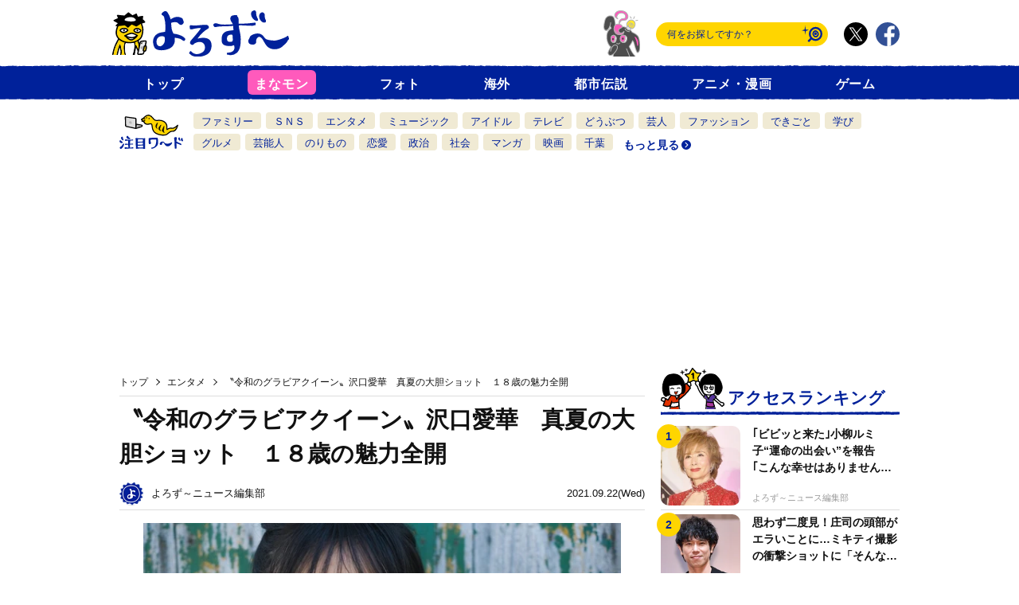

--- FILE ---
content_type: text/html; charset=UTF-8
request_url: https://yorozoonews.jp/article/14445594
body_size: 20009
content:
<!DOCTYPE HTML>
<html lang="ja-JP" class="">
<head prefix="og: http://ogp.me/ns# fb: http://ogp.me/ns/fb# article: http://ogp.me/ns/article#">
<!-- Google Tag Manager -->
<script>
var dataLayer = dataLayer || [];
dataLayer.push({'device': 'PC'});

dataLayer.push({"gallery":"true","tags":["エンタメ","フォト","芸能人","ギリギリ"],"external-title":"〝令和のグラビアクイーン〟沢口愛華　真夏の大胆ショット　１８歳の魅力全開","author":"よろず～ニュース編集部","cp":"よろず〜","pubdate":"2021-09-22T21:10:00+0900","exist-article-more":"true","last-page":"true","exist-next-page":"false","max-page":1});
</script>
<script>(function(w,d,s,l,i){w[l]=w[l]||[];w[l].push({'gtm.start':
new Date().getTime(),event:'gtm.js'});var f=d.getElementsByTagName(s)[0],
j=d.createElement(s),dl=l!='dataLayer'?'&l='+l:'';j.async=true;j.src=
'https://www.googletagmanager.com/gtm.js?id='+i+dl+ '&gtm_auth=MnjaupTKJqE322o1o4NBcg&gtm_preview=env-1&gtm_cookies_win=x';f.parentNode.insertBefore(j,f);
})(window,document,'script','dataLayer','GTM-MJKZ7HV');</script>
<!-- End Google Tag Manager -->
<!--代替HEAD枠PC-->
<script src="//public.potaufeu.asahi.com/yorozoonews/common/js/jquery-3.3.1.min.js"></script>
<script src="//public.potaufeu.asahi.com/yorozoonews/common/js/jquery.inview.min.js"></script>

<link rel="preload" as="script" href="https://pdn.adingo.jp/p.js">
<link rel="preconnect" href="https://sh.adingo.jp" crossorigin="use-credentials">


<script>
  var obj = {"yz_preview":"false","yz_pagetype":"article","yz_env":"production","yz_gallery":"true","yz_tags":["エンタメ","フォト","芸能人","ギリギリ"],"yz_ads":"true","yz_photo":"false"};
  googletag.cmd.push(function() {
    googletag.pubads().enableSingleRequest();
    // googletag.pubads().disableInitialLoad();

    Object.keys(obj).forEach(function (key) {
      googletag.pubads().setTargeting(key, obj[key]);
    });
    googletag.pubads().collapseEmptyDivs();
    googletag.enableServices();
  });
</script>


  <meta charset="utf-8">
  <meta http-equiv="x-ua-compatible" content="ie=edge">
  <meta name="viewport" content="width=device-width, initial-scale=1, shrink-to-fit=no">
  <title>〝令和のグラビアクイーン〟沢口愛華　真夏の大胆ショット　１８歳の魅力全開｜よろず〜ニュース</title>
  <meta name="description" content="〝令和のグラビアクイーン〟沢口愛華が、22日発売の『週刊少年マガジン』43号（講談社）の表紙＆巻頭グラビアに登場。南の島を舞台に18歳の魅力を全開させた。2018年ミスマガグランプリを受賞し、セカンド写真集『背伸び』が大ヒット中の勢いに乗っ…">
  <meta property="og:url" content="https://yorozoonews.jp/article/14445594">
  <meta property="og:title" content="〝令和のグラビアクイーン〟沢口愛華　真夏の大胆ショット　１８歳の魅力全開｜よろず〜ニュース">
  <meta property="og:type" content="article">
  <meta property="og:description" content="〝令和のグラビアクイーン〟沢口愛華が、22日発売の『週刊少年マガジン』43号（講談社）の表紙＆巻頭グラビアに登場。南の島を舞台に18歳の魅力を全開させた。2018年ミスマガグランプリを受賞し、セカンド写真集『背伸び』が大ヒット中の勢いに乗っ…">
  <meta property="og:image" content="https://p.potaufeu.asahi.com/7c62-p/picture/26381810/8652d19b3a49df1ca082f1e1cffd0fc8.jpg">
  <meta property="og:image:alt" content="沢口愛華">
  <meta property="og:site_name" content="よろず〜ニュース">
  <meta property="og:image:width" content="1000">
  <meta property="og:image:height" content="667">
  <meta property="og:locale" content="ja_JP">
  <meta name="article:publisher" content="https://www.facebook.com/yorozoonews/">
  <meta name="twitter:card" content="summary_large_image">
  <meta name="twitter:site" content="@yorozoonews">
  <meta property="fb:app_id" content="">
  <meta name="robots" content="max-image-preview:large">
    	  <link rel="canonical" href="https://yorozoonews.jp/article/14445594">
    <!--link rel="amphtml" href="https://yorozoonews.jp/article/14445594?amp=1"--><!--not implemented-->

<!-- <link rel="manifest" href="site.webmanifest"> -->
<link rel="shortcut icon" href="//p.potaufeu.asahi.com/yorozoonews/favicon.ico" />
<link rel="apple-touch-icon" href="//p.potaufeu.asahi.com/yorozoonews/apple-touch-icon2.png">
<link rel="icon" href="//p.potaufeu.asahi.com/yorozoonews/apple-touch-icon.png">
<link type="text/css" rel="stylesheet" href="//p.potaufeu.asahi.com/yorozoonews/common/css/reset.css?4a867e17310e017fa5dc6433cf497d0f" />

<link type="text/css" rel="stylesheet" href="//p.potaufeu.asahi.com/yorozoonews/pc/css/pc-common.css?560784090edd0165d03cd7a5ad623616" />

<link type="text/css" rel="stylesheet" href="//p.potaufeu.asahi.com/yorozoonews/vendor/slick/slick.css?f38b2db10e01b1572732a3191d538707" />

<link type="text/css" rel="stylesheet" href="//p.potaufeu.asahi.com/yorozoonews/vendor/slick/slick-theme.css?f9faba678c4d6dcfdde69e5b11b37a2e" />

</head>

<body class="">
<!-- Google Tag Manager (noscript) -->
<noscript><iframe src="https://www.googletagmanager.com/ns.html?id=GTM-MJKZ7HV&gtm_auth=MnjaupTKJqE322o1o4NBcg&gtm_preview=env-1&gtm_cookies_win=x"
height="0" width="0" style="display:none;visibility:hidden"></iframe></noscript>
<!-- End Google Tag Manager (noscript) -->


  <noscript>
    <div class="noscript">このWebサイトの全ての機能を利用するためにはJavaScriptを有効にする必要があります。</div>
  </noscript>

  <!-- contents -->
  <div class="layout-wrapper" id="wrapper">

<header class="layout-header" id="header">
  <div class="layout-header__inner">
      	  
    <div class="layout-header-logo">
      <a class="layout-header-logo__site" href="/"><img src="//p.potaufeu.asahi.com/yorozoonews/common/img/logo.svg" alt="よろず〜ニュース" width="206" height="53" />
</a>
      
      <a class="layout-header-logo__site_manamon" href="/manamon"><img src="//p.potaufeu.asahi.com/yorozoonews/common/img/face_manamon.svg" alt="まなモン" width="130" height="53" />
</a>
      <aside class="layout-header-logo__aside">
        <form method="get" action="/search" class="module-header-search-form" id="js-header-search-form">
          <input type="text" name="word" placeholder="何をお探しですか？" class="module-header-search-form__keyword">
          <input type="submit" value="検索" class="module-header-search-form__submit">
        </form>
        <ul class="module-header-sns">
          <li class="module-header-sns__item"><a href="https://twitter.com/yorozoonews" target="_blank">
          <img src="//p.potaufeu.asahi.com/yorozoonews/common/img/icon_x.svg" alt="X" class="module-header-icon--twitter" width="30" height="30" />
</a></li>
          <li class="module-header-sns__item"><a href="https://www.facebook.com/yorozoonews" target="_blank">
          <img src="//p.potaufeu.asahi.com/yorozoonews/common/img/icon_facebook.svg" alt="Facebook" class="module-header-icon--facebook" width="30" height="30" />
</a></li>
        </ul>
      </aside><!-- .layout-header-logo__aside -->
    </div><!-- .layout-header-logo -->

 
    <div class="layout-header-menu" id="js-header-menu">
      <div class="layout-header-menu__inner">
        <nav class="layout-header-nav" id="js-layout-header-nav">
          <dl class="module-header-nav">
            <dt class="module-header-nav__title">ニュース一覧</dt>
            <dd class="module-header-nav__list">
              <ul class="module-header-nav-list">
                <li class="module-header-nav-list__item"><a href="/">トップ</a></li>
                <li class="module-header-nav-list__item manamon"><a href="/manamon">まなモン</a></li>
                                            <li class="module-header-nav-list__item"><a href="/tag/フォト">フォト</a></li>
                                            <li class="module-header-nav-list__item"><a href="/tag/海外エンタメ">海外</a></li>
                                            <li class="module-header-nav-list__item"><a href="/tag/都市伝説">都市伝説</a></li>
                                            <li class="module-header-nav-list__item"><a href="/tag/アニメ">アニメ・漫画</a></li>
                                            <li class="module-header-nav-list__item"><a href="/tag/ゲーム">ゲーム</a></li>
            <!-- 連載がある程度増えたら復活させる
                <li class="module-header-nav-list__item"><a href="/series">連載・特集</a></li>
 -->
              </ul>
            </dd>
          </dl><!-- .module-header-nav -->
        </nav><!-- .layout-header-nav -->
      </div><!-- .layout-header-menu__inner -->
    </div><!-- .layout-header-menu -->


    <div class="layout-header-search" id="js-header-search">
      <div class="layout-header-search__inner">
        <nav class="layout-header-tag" id="js-layout-header-tag">
          <dl class="module-header-tag">
            <dt class="module-header-tag__title">注目ワード</dt>
            <dd class="module-header-tag__list cfix">
            <ul class="module-header-tag-list">
              
                                                            
                                                                                  <li class="module-header-tag-list__item"><a href="/tag/ファミリー">ファミリー</a></li>
                                                              
                                                                                  <li class="module-header-tag-list__item"><a href="/tag/ＳＮＳ">ＳＮＳ</a></li>
                                                              
                                                                                  <li class="module-header-tag-list__item"><a href="/tag/エンタメ">エンタメ</a></li>
                                                              
                                                                                  <li class="module-header-tag-list__item"><a href="/tag/ミュージック">ミュージック</a></li>
                                                              
                                                                                  <li class="module-header-tag-list__item"><a href="/tag/アイドル">アイドル</a></li>
                                                              
                                                                                  <li class="module-header-tag-list__item"><a href="/tag/テレビ">テレビ</a></li>
                                                              
                                                                                  <li class="module-header-tag-list__item"><a href="/tag/どうぶつ">どうぶつ</a></li>
                                                              
                                                                                  <li class="module-header-tag-list__item"><a href="/tag/芸人">芸人</a></li>
                                                              
                                                                                  <li class="module-header-tag-list__item"><a href="/tag/ファッション">ファッション</a></li>
                                                              
                                                                                  <li class="module-header-tag-list__item"><a href="/tag/できごと">できごと</a></li>
                                                              
                                                                                  <li class="module-header-tag-list__item"><a href="/tag/学び">学び</a></li>
                                                              
                                                                                  <li class="module-header-tag-list__item"><a href="/tag/グルメ">グルメ</a></li>
                                                              
                                                                                  <li class="module-header-tag-list__item"><a href="/tag/芸能人">芸能人</a></li>
                                                              
                                                                                  <li class="module-header-tag-list__item"><a href="/tag/のりもの">のりもの</a></li>
                                                              
                                                                                  <li class="module-header-tag-list__item"><a href="/tag/恋愛">恋愛</a></li>
                                                              
                                                                                  <li class="module-header-tag-list__item"><a href="/tag/政治">政治</a></li>
                                                              
                                                                                  <li class="module-header-tag-list__item"><a href="/tag/社会">社会</a></li>
                                                              
                                                                                  <li class="module-header-tag-list__item"><a href="/tag/マンガ">マンガ</a></li>
                                                              
                                                                                  <li class="module-header-tag-list__item"><a href="/tag/映画">映画</a></li>
                                                              
                                                                                  <li class="module-header-tag-list__item"><a href="/tag/千葉">千葉</a></li>
                                              <li class="module-header-tag-list__item--button"><a href="/tag">もっと見る</a></li>
              </ul>
            </dd>
          </dl><!-- .module-header-tag -->
        </nav><!-- .layout-header-tag -->
      </div>
    </div><!-- .layout-header-search -->

  </div>
</header><!-- .layout-header -->



<div class="module-ad-header">
  <div class="module-ad-header__item"><!--代替Body要素PC　スクリプトの発火は一番下に-->
<script type="text/javascript" src="//yads.c.yimg.jp/js/yads-async.js"></script>

<!-- スーパーバナー -->
<div class="fluct-unit-1000224649"></div>
<script type="text/javascript" src="https://pdn.adingo.jp/p.js" async></script>
<script type="text/javascript">
  var fluctAdScript = fluctAdScript || {};
  fluctAdScript.cmd = fluctAdScript.cmd || [];
  fluctAdScript.cmd.push(function (cmd) {
    cmd.loadByGroup("1000132100");
    cmd.display(".fluct-unit-1000224649", "1000224649");
  });
</script>

<!-- 右カラム１レク -->
<script type="text/javascript">
function yzpcRec1(){
    var targetDivId = document.getElementById('js-module-sidebar');
    var adDiv = document.createElement('div');
    adDiv.id = "ad1";
    targetDivId.parentNode.insertBefore(adDiv, targetDivId);
  
    yadsRequestAsync({
      yads_ad_ds : '18091_584592',
      yads_parent_element : "ad1"
    });
}
</script>

<!-- 記事下 -->
<script>
function yzpcUnderArticle(){
  var targetDiv = document.getElementById("ulCommentWidget");
  var adWrapper = document.createElement("div");
  adWrapper.style.overflow = "hidden";
  adWrapper.style.marginBottom = "10px";
  targetDiv.parentNode.insertBefore(adWrapper, targetDiv);

  var uniquestLeft = document.createElement("div");
  uniquestLeft.classList.add("yzpc-underLeft");
  uniquestLeft.style.width = "280px";
  uniquestLeft.style.float = "left";
  uniquestLeft.style.margin = "0px 35px";
  adWrapper.appendChild(uniquestLeft);
  var uniquestRight = document.createElement("div");
  uniquestRight.classList.add("yzpc-underRight");
  uniquestRight.style.width = "280px";
  uniquestRight.style.float = "left";
  adWrapper.appendChild(uniquestRight);

  createAdElement(uniquestLeft, "x4tAb5Vv");
  createAdElement(uniquestLeft, "rMbboeXW");
  createAdElement(uniquestLeft, "cGSwRXth");
  createAdElement(uniquestRight, "o8aAP1Md");
  createAdElement(uniquestRight, "B_yUAyGf");
  createAdElement(uniquestRight, "r_ZPZQEn");

  var ustScript = document.createElement('script');
  ustScript.src = 'https://adjs.ust-ad.com/scripts/ad.js?id=TGzGHHka';
  ustScript.id = 'uniquest';
  adWrapper.appendChild(ustScript);

  function createAdElement(parent, dataId) {
    const div = document.createElement('div');
    div.classList.add('uniquest-slot');
    div.setAttribute('data-id', dataId);
    div.style.display = 'none';
    parent.appendChild(div);
  }
}
</script>

<!-- レコメンド -->
<script>
  function recommendOB(){
    var targetDiv = document.getElementById("js-list-related").parentNode;
    var obDiv = document.createElement("div");
    obDiv.classList.add("OUTBRAIN");
    obDiv.setAttribute("data-src", "https://yorozoonews.jp/");
    obDiv.setAttribute("data-widget-id", "AR_1");
    var obScript = document.createElement("script");
    obScript.src = "//widgets.outbrain.com/outbrain.js";
    obScript.async = true;
    targetDiv.parentNode.insertBefore(obDiv, targetDiv.nextSibling);
    targetDiv.parentNode.insertBefore(obScript, targetDiv.nextSibling);
  }
</script>

<!-- ここで発火させます -->
<script>
  document.addEventListener('DOMContentLoaded', function() {
    yzpcRec1();
    yzpcUnderArticle();
    recommendOB();
  });
</script>

<!-- YZ Interstitial -->
<!-- Intertstitial & Overlay -->
<div id="yzpc-overlay"></div>
<script src="//cdn.gmossp-sp.jp/ads/loader.js?space_id=g938323" charset="utf-8" language="JavaScript"></script>
<script src="//cdn.gmossp-sp.jp/ads/loader.js?space_id=g931924" charset="utf-8" language="JavaScript"></script>

<script>
</script>

<!-- Interstitial_Control -->
<script>
	const adLabel = 'color: #FFD500; text-shadow:1px 1px 0 #000,-1px 1px 0 #000,1px -1px 0 #000,-1px -1px 0 #000; background: #00219A; padding: 1px 4px; border-radius: 3px;';
	//配信制御
	var COOKIE_NAME = "visitCount";
	var PAGE_TRANSITION_TIMES = 4; // 配信するページ遷移回数
	var count = parseInt(getCookie(COOKIE_NAME), 10); // ページ遷移回数
	var retry_counter = 0;
	if (!getCookie(COOKIE_NAME)) {
		document.cookie = COOKIE_NAME + "=1; path=/;";
	} else {
		count++;
		document.cookie = COOKIE_NAME + "=" + count + "; path=/;";
	}
	console.log("%c MNads ", adLabel, " pageCount : ", count);

	function RestrictPage() { //インステを出さないページ指定
		href = location.href;
		RegularExpressionList = [
			"^https?://yorozoonews.jp/.*page=[0-9]+$",
			"^https?://yorozoonews.jp/.*p=[0-9]+$"
		];
		return new RegExp(RegularExpressionList[0]).test(href) || new RegExp(RegularExpressionList[1]).test(href); //RegExp.Obj.test() → 正規表現と文字列の一致を検索
	}
	function isInterstitialRestricted() {//インステを出さないタイミング→4回に1回・topページじゃない・同コンテンツ内ではない
		return count % PAGE_TRANSITION_TIMES !== 0 || location.pathname === "/" || RestrictPage();
	}

	//配信トリガー
	(function (window, document) {
		if (!isInterstitialRestricted()) { //インステを出さないタイミングがクリアしてたら、インステ
			interstitialGMO();
		} else {
			overlayGMO();
		}
	})(window, document);
    
	function getCookie(name) {
		var cookies = document.cookie.split('; ');
		for (var i = 0, l = cookies.length; i < l; i++) {
			if (cookies[i].indexOf(name + '=') === 0) {
				return cookies[i].substring(name.length + 1);
			}
		}
		return false;
	}
  
	//InterstitialGMO
	function interstitialGMO(retry_counter) {
		var set_interval_id = setInterval(findTargetElement, 200);
		var retry_counter = 0;
		gmossp_forsp.ad('g931924');
		function findTargetElement() {
			console.info("%c MNads ", adLabel, "GMO_retry_counter : ", retry_counter);
			retry_counter++;
			// 要素がMAXリトライ値になっても見つからない場合、インターバルを削除
			if (retry_counter > 30) {
				clearInterval(set_interval_id);
					overlayGMO();
			}
			//×ボタン押されたらオーバーレイ
			var diff_container_elements = document.getElementsByClassName('gmoam_close_button');
			if (diff_container_elements[0] != null) {
				clearInterval(set_interval_id);
				//document.cookie = "GMOinterstitialSP=true; path=/; max-age=3600";
				diff_container_elements[0].parentNode.onclick = function () {
					overlayGMO();
				}
				console.info("%c MNads ", adLabel, "GMO_retry_counter : stopped");
			}
		}
	}
    function overlayGMO(){
    /*
      var photoPageAdDiv = document.createElement("div");
      photoPageAdDiv.id = id;
      photoPageAdDiv.setAttribute('data-gmoad', 'rw');
      swiperMainW.appendChild(photoPageAdDiv);

      var gmoScript = document.createElement('script');
      gmoScript.src = '//cdn.taxel.jp/1172/rw.js';
      gmoScript.async = true;
      swiperMainW.appendChild(gmoScript);
    */
    }
</script>

<script src="//cdn.gmossp-sp.jp/ads/loader.js?space_id=g938323" charset="utf-8" language="JavaScript"></script>
<script language='javascript'>
    gmossp_forsp.ad('g938323');
</script>

<!-- ブラウザバック広告 -->
<script>
  var BrowserbackAdLabel = 'color: #000; background: #0073ff; padding: 1px 4px; border-radius: 3px;';
  var targetDiv = document.getElementById("header");
  var parentTargetDiv = targetDiv.parentNode;

  function browserbackAds() {
    let adsSelectFlg = getRandomIntInclusive(1, 100);
    if (adsSelectFlg < 70) {
      setbrowserbackOutbrainAds();
    } else {
      setbrowserbackGMOAds();
    }
  }

  function getRandomIntInclusive(min, max) {
    min = Math.ceil(min);
    max = Math.floor(max);
    return Math.floor(Math.random() * (max - min + 1)) + min;
  }

  function setbrowserbackOutbrainAds() {
    var OutbrainDiv = document.createElement("div");
    OutbrainDiv.className = "OUTBRAIN";
    OutbrainDiv.setAttribute("data-src", "DROP_PERMALINK_HERE");
    OutbrainDiv.setAttribute("data-widget-id", "AR_10");
    OutbrainDiv.id = 'OutbrainDiv';
    var OutbrainScript = document.createElement('script');
    OutbrainScript.type = "text/javascript";
    OutbrainScript.async = true;
    OutbrainScript.src = "//widgets.outbrain.com/outbrain.js";
    parentTargetDiv.insertBefore(OutbrainDiv, targetDiv.nextSibling);
    parentTargetDiv.insertBefore(OutbrainScript, targetDiv.nextSibling);
    console.log("%c Browser ", BrowserbackAdLabel, " ads : OB insert");
  }

  function setbrowserbackGMOAds() {
    var GMODiv = document.createElement("div");
    GMODiv.id = "gmo_bb_recommend";
    GMODiv.style = "display:none";
    parentTargetDiv.insertBefore(GMODiv, targetDiv.nextSibling);
    (function () {
      let isFromCrossHost = document.referrer
        ? new URL(document.referrer).host !== location.host
        : true;
      if (!isFromCrossHost) {
        console.log("BB recommend is not allowed.");
        return;
      }
      let bb_url_list = sessionStorage.getItem('taxel_bb_url') ? sessionStorage.getItem('taxel_bb_url') : '';
      let bb_url = window.location.pathname + ';';
      if (bb_url_list.indexOf(bb_url) === -1) {
        console.log("add history and change state.");
        sessionStorage.setItem('taxel_bb_url', bb_url_list + bb_url);
        history.replaceState('addedHistory', null, null);
        history.pushState(null, null, document.URL);
      }
      console.log("add popstate event.");
      window.addEventListener("popstate", function (e) {
        if (e.state === 'addedHistory') {
          sessionStorage.setItem('taxel_bb_url', bb_url_list.replace(bb_url, ""));
          console.log("delete bb_url");
          console.log("request leave recommend.");
          let removeDivs = document.querySelectorAll("[id^='gmo_rw_']");
          removeDivs.forEach(div => {
            div.remove();
          });
          let scripts = document.getElementsByTagName("script");
          [...scripts].forEach(script => {
            if (script.src.indexOf("//cdn.taxel.jp/1080/rw.js") >= 0) {
              script.remove();
            }
          });
          let div = document.createElement("div");
          div.id = "gmo_rw_14546";
          div.dataset.gmoad = "rw";
          let s = document.createElement("script");
          s.src = "//cdn.taxel.jp/1080/rw.js";
          s.type = "text/javascript";
          s.async = true;
          document.getElementById("gmo_bb_recommend").appendChild(div);
          document.getElementById("gmo_bb_recommend").appendChild(s);
          setTimeout(function () {
            document.getElementById("gmo_rw_14546").classList.add("bb_recommend");
            document.getElementById("gmo_bb_recommend").style.display = "block";
            document.body.style.overflow = 'hidden';
            window.scrollTo(0, 0);
            let d = document.getElementById("gmo_bb_recommend");
            let event = new Event("scroll");
            d.dispatchEvent(event);
          }, 100);
        }
      });
    })();
    console.log("%c Browser ", BrowserbackAdLabel, " ads : GMO insert");
  }

  browserbackAds();
</script>

<style type="text/css">
  .bb_recommend {
    position: fixed;
    inset: 0px;
    display: block;
    box-sizing: border-box;
    margin: auto;
    background-color: #fff;
    overflow: hidden scroll;
    z-index: 2147483647;
  }
</style></div>
</div><!-- .module-ad-header -->

  <div class="layout-contents">
   
    <main class="layout-main" id="main">


                
            <nav>
  <ol class="module-breadcrumb">
    <li class="module-breadcrumb__item"><a href="/"><span>トップ</span></a></li>
            <li class="module-breadcrumb__item">
        <a href="/tag/エンタメ"><span>エンタメ</span></a>
    </li>
            <li class="module-breadcrumb__item"><span>&#12317;&#20196;&#21644;&#12398;&#12464;&#12521;&#12499;&#12450;&#12463;&#12452;&#12540;&#12531;&#12319;&#27810;&#21475;&#24859;&#33775;&#12288;&#30495;&#22799;&#12398;&#22823;&#32966;&#12471;&#12519;&#12483;&#12488;&#12288;&#65297;&#65304;&#27507;&#12398;&#39749;&#21147;&#20840;&#38283;</span></li>
      </ol>
</nav>



<article class="layout-article" id="article">
  <header class="module-article-header">
  <!--タイトル、表示用日時-->
  <time class="module-article-header__datetime" datetime="2021-09-22">2021.09.22(Wed)<span class="console"></span></time>
  <h1 class="module-article-header__heading">〝令和のグラビアクイーン〟沢口愛華　真夏の大胆ショット　１８歳の魅力全開</h1>


  <div class="module-article-header__credit">
    <a href="/writer/11007016" id="author">
      <span class="module-article-header__credit__thumb">
      <img src="//p.potaufeu.asahi.com/8a08-p/picture/25975770/30a711861df7beafc0973f783be7e168_120px.jpg" alt="よろず～ニュース編集部" class="ofi-cover" />

      </span>
      <span class="module-article-header__credit__name">よろず～ニュース編集部</span>
    </a>
  </div>

</header>
<div class="module-article-body">
<div class="module-article-body__more hide">




          
        <div class="module-article-header__gallery">
        <figure class="module-article-header-photo">
      <a class="module-article-header-photo__image" href="/article/14445594?p=26381810">
        <img src="//p.potaufeu.asahi.com/7c62-p/picture/26381810/8652d19b3a49df1ca082f1e1cffd0fc8_640px.jpg" alt="沢口愛華" class="ofi-cover" width="1000" height="667" />

      </a>
      <figcaption class="module-article-header-photo__caption">沢口愛華</figcaption>
    </figure>
      
        <aside class="module-article-header__aside">
            <ul class="module-article-header-photo-thumbs" id="js-article-header-photo-thumbs-slick">
                  
                                          
          <li class="module-article-header-photo-thumbs__item selected">
            <a href="/article/14445594?p=26381810">
                                        <img src="//p.potaufeu.asahi.com/7c62-p/picture/26381810/8652d19b3a49df1ca082f1e1cffd0fc8_200px.jpg" alt="沢口愛華" class="ofi-cover" id="thumbnail_s1" />

                        </a>
          </li>
                            
                    
          <li class="module-article-header-photo-thumbs__item ">
            <a href="/article/14445594?p=26381811">
                                        <img src="//p.potaufeu.asahi.com/b792-p/picture/26381811/81177456b5b502e41afe729132e92da1_200px.jpg" alt="沢口愛華" class="ofi-cover" id="thumbnail_s2" />

                        </a>
          </li>
                            
                    
          <li class="module-article-header-photo-thumbs__item ">
            <a href="/article/14445594?p=26381809">
                                        <img src="//p.potaufeu.asahi.com/e46b-p/picture/26381809/80705ba27dce58b32c4947584d8b94d4_200px.jpg" alt="沢口愛華" class="ofi-cover" id="thumbnail_s3" />

                        </a>
          </li>
                            
                    
          <li class="module-article-header-photo-thumbs__item ">
            <a href="/article/14445594?p=26381812">
                                        <img src="//p.potaufeu.asahi.com/0b84-p/picture/26381812/65e6e45d15cc1207a13a1433513f8878_200px.jpg" alt="沢口愛華" class="ofi-cover" id="thumbnail_s4" />

                        </a>
          </li>
                        </ul>
    </aside>
      </div><!-- .module-article-header__gallery-->
          




  <p>〝令和のグラビアクイーン〟沢口愛華が、22日発売の『週刊少年マガジン』43号（講談社）の表紙＆巻頭グラビアに登場。南の島を舞台に18歳の魅力を全開させた。</p>
<p>2018年ミスマガグランプリを受賞し、セカンド写真集『背伸び』が大ヒット中の勢いに乗って、まぶしい太陽に負けない輝きを発揮。「可愛いすぎるっ…だけじゃない♡」のキャッチコピー通りに、透き通った瞳に似つかわしくないド迫力ボディを披露している。</p>
<p>撮影/HIROKAZU、スタイリスト/八杉直美、ヘアメイク/田村直子、デザイン/坂上和也(banjo)</p>
<p>   
          
<aside class="module-article-aside">
    <figure class="module-article-photo">
                    <a class="module-article-photo__image" href="?p=26381809">
            <div class="photo_number" data-id="26381809"></div>
            <img src="//p.potaufeu.asahi.com/e46b-p/picture/26381809/80705ba27dce58b32c4947584d8b94d4_640px.jpg" alt="沢口愛華" class="w100" width="1000" height="1499">
        </a>
        <figcaption class="module-article-photo__caption">沢口愛華</figcaption>
                </figure>
</aside>
</p>
      </div><!--.module-article-body__more-->
    <aside class="module-article-aside">
        <div class="module-button module-button-more">
      <a id="js-article-more" href="javascript:void(0)"><span>続きを読む</span></a>
    </div><!-- .module-button-more -->
        <div class="module-pagination hide" id="js-article-pagination">
      <!--タグ-->
            <div class="module-article-tags">
        <ul class="module-article-tags-list cfix">
                                      <li class="module-article-tags-list__item"><a href="/tag/フォト">フォト</a></li>
                                      <li class="module-article-tags-list__item"><a href="/tag/エンタメ">エンタメ</a></li>
                                      <li class="module-article-tags-list__item"><a href="/tag/芸能人">芸能人</a></li>
                                      <li class="module-article-tags-list__item"><a href="/tag/ギリギリ">ギリギリ</a></li>
                </ul>
      </div><!-- .module-article-tags -->
          
                <ul class="module-article-sns">
        <li class="module-article-sns__item">
          <a href="https://twitter.com/intent/tweet?url=https://yorozoonews.jp/article/14445594&text=%E3%80%9D%E4%BB%A4%E5%92%8C%E3%81%AE%E3%82%B0%E3%83%A9%E3%83%93%E3%82%A2%E3%82%AF%E3%82%A4%E3%83%BC%E3%83%B3%E3%80%9F%E6%B2%A2%E5%8F%A3%E6%84%9B%E8%8F%AF%E3%80%80%E7%9C%9F%E5%A4%8F%E3%81%AE%E5%A4%A7%E8%83%86%E3%82%B7%E3%83%A7%E3%83%83%E3%83%88%E3%80%80%EF%BC%91%EF%BC%98%E6%AD%B3%E3%81%AE%E9%AD%85%E5%8A%9B%E5%85%A8%E9%96%8B" onclick="window.open(this.href, 'TWwindow', 'width=650, height=450, menubar=no, toolbar=no, scrollbars=yes'); return false;">
          <img src="//p.potaufeu.asahi.com/yorozoonews/common/img/icon_x.png" alt="X" id="sns_twitter" width="40" height="40" />

          </a>
        </li>
        <li class="module-article-sns__item">
          <a href="http://www.facebook.com/share.php?u=https://yorozoonews.jp/article/14445594" onclick="window.open(this.href, 'FBwindow', 'width=650, height=450, menubar=no, toolbar=no, scrollbars=yes'); return false;">
          <img src="//p.potaufeu.asahi.com/yorozoonews/common/img/icon_facebook.svg" alt="Facebook" id="sns_facebook" width="40" height="40" />

          </a>
        </li>
      </ul>
          <ul class="module-pagination-list" style="display: none">
                                
              <li class="module-pagination-list__item"><span class="first disabled">&laquo;</span></li>
      
                      <li class="module-pagination-list__item active">
          <a href="/article/14445594?page=1" id="paging1">1</a>
        </li>
      
              <li class="module-pagination-list__item"><span class="last disabled">&raquo;</span></li>
            </ul>
            
		  	        <section class="module-section page-photo-thumbs-section">
		<div class="module-section__title">
		  <h2><span>この記事の画像</span></h2>
		  <div class="all-photo-btn"><a class="all-count" href="/article/14445594?p=26381810">全ての画像（全4枚）</a></div>
		</div>

		<div class="module-article-page-photo-thumbs-outer">
			<ul class="module-article-page-photo-thumbs">
						  
			  <li class="module-article-page-photo-thumbs__item">
				<a href="/article/14445594?p=26381810">
								  				  <img src="//p.potaufeu.asahi.com/7c62-p/picture/26381810/8652d19b3a49df1ca082f1e1cffd0fc8_200px.jpg" alt="沢口愛華" class="ofi-cover" id="thumbnail_s1" />

								</a>
			  </li>
			  						  
			  <li class="module-article-page-photo-thumbs__item">
				<a href="/article/14445594?p=26381811">
								  				  <img src="//p.potaufeu.asahi.com/b792-p/picture/26381811/81177456b5b502e41afe729132e92da1_200px.jpg" alt="沢口愛華" class="ofi-cover" id="thumbnail_s2" />

								</a>
			  </li>
			  						  
			  <li class="module-article-page-photo-thumbs__item">
				<a href="/article/14445594?p=26381809">
								  				  <img src="//p.potaufeu.asahi.com/e46b-p/picture/26381809/80705ba27dce58b32c4947584d8b94d4_200px.jpg" alt="沢口愛華" class="ofi-cover" id="thumbnail_s3" />

								</a>
			  </li>
			  						  
			  <li class="module-article-page-photo-thumbs__item">
				<a href="/article/14445594?p=26381812">
								  				  <img src="//p.potaufeu.asahi.com/0b84-p/picture/26381812/65e6e45d15cc1207a13a1433513f8878_200px.jpg" alt="沢口愛華" class="ofi-cover" id="thumbnail_s4" />

								</a>
			  </li>
			  						</ul>
		</div>
      </section>
	    </div><!-- .module-pagination -->
  </aside><!-- .module-article-aside -->

</div><!--.module-article-body-->
</article>
<section class="module-section jobs-section">
  <div class="module-section__title">
    <h2><span>よろず〜の求人情報</span></h2>
	  <span class="c-heading__more"><a href="/joblist/">求人情報一覧へ</a></span>
  </div>
		
  <div class="jobs__content">
	<div class="c-infomation__container">
	  	  		  <div class="c-infomation-items">
			<a class="c-infomation-items__inner" target="_blank" href="https://xn--pckua2a7gp15o89zb.com/rd/a/v1/job-detail?p=5FS%2FGNvh2fOnnb9nrbjtLroW%2FhdlQuHJhVyYoG7VvFc4Syg20LH547WxT0%2F4wBBB0mdt62WK36HdPeQDJCW%2B7xrwBhfoUJ2NHmcyFtGUJoCHZ3nNidNMzuIMeZH%2BrEowNsuSSzJ6lAa9clKKg1pdjco3%2Bz%2Bp4PHII1xpQITPdKHfkq5hfQzIGTjqXdrbG%2FldpT5uZDRTV1BxOlpG2cH%2FKMCxu3pPJjZgQ0gEiS43IMCAMu1sU9R3cTjgA1OyV8IePIyoXwCx8HHu5AIR6KCu74wRbXbaP%2FEU%2BVRxmduRqyXd8EQqT67BGTjHTORgugvinmrnF6P3vL2ShWY1nXGPBb9ecjGhMMXkZA3zhQZZ2UD7yfDtR89ejo79oNa7miWpBEh4F2Ax9oaV5LbYmpdi1Qjyyf7AG6jcDf9If6ZQtS4jA9NVSDNhBmVa%2BxWsyhiCrVwwWRMUbYOlhUedwdzDdBT3KG4a8aDdXdej9450Ku3ruAcpaMo0WbnhJLLGDlMiP3EWtDqXgKeOc63jGPIsOtdA%2Fu9A4gB68xFpLbL5wY2%2FL1xTAmM%2BsQN%2FbNiHcEi4jSlFCrIyP9D88%2FKAklXjcwUMbMJSNAbyUpAaDpVsw3USMtjU6fEupLnXdDyFoaqSrDyK2FMp0ujb44FOSms5gC4s%2Bs9E2Auwxn8czUELbIfuauXBKy8pAIyfAIsY%2BEb8U6qcwiAlsC34jUi3HPJb4bbx3gMjC5ECfjVTEJ9uqxw%2BUSIZQ3%2FCd4fbCKkUH6LCtEpeKLxObokF%2BoQX1wKhQkgSEe7%2F7TlAu7%2F1Vo3%2B7fpolblC76SLmCTbEGQVhxzmBy0HBWeNVGB7yDcjRU%2Bcse2c4zIrbhAjqCkUtFgf1%2Bv8WIxu7EIGjfNUtQDwBi1x">
			  <h3 class="c-infomation-title">&#20489;&#24235;&#12398;&#36605;&#20316;&#26989;/&#37109;&#20415;&#29289;&#12398;&#20181;&#20998;&#12369;&#12539;&#12471;&#12540;&#12523;&#36028;&#12426;
			  				  <div class="c-infomation-badge__container">
					<span class="c-infomation-badge">NEW</span>
				  </div>
			  			  </h3>
			  <p class="c-infomation-name">&#26666;&#24335;&#20250;&#31038;&#12450;&#12489;&#12539;&#12480;&#12452;&#12475;&#12531;</p>
			  <ul class="c-infomation-detail__container">
				<li class="c-infomation-detail-items">
				  <div class="c-infomation-detail-items-img">
				  <img src="//p.potaufeu.asahi.com/yorozoonews/common/img/pin.svg" alt="pin icon" />

				  </div>
				  <p class="c-infomation-detail-items-txt">&#26481;&#20140;&#37117;</p>
				</li>
				<li class="c-infomation-detail-items">
				  <div class="c-infomation-detail-items-img">
				  <img src="//p.potaufeu.asahi.com/yorozoonews/common/img/human.svg" alt="human icon" />

				  </div>
				  <p class="c-infomation-detail-items-txt">&#12450;&#12523;&#12496;&#12452;&#12488;&#12539;&#12497;&#12540;&#12488;：&#26178;&#32102;1,300&#20870;&#65374;</p>
				</li>
			  </ul>
			  <p class="c-infomation-txt">&#12304;&#20181;&#20107;&#20869;&#23481;&#12305;&#12481;&#12540;&#12512;&#12391;&#12467;&#12484;&#12467;&#12484;&#36605;&#20316;&#26989;/&#26085;&#21220;/&#25206;&#39178;&#20869;&#21487;/40&#20195;&#20027;&#23142;&amp;&#12501;&#12522;&#12540;&#12479;&#12540;&#27963;&#36493;&#20013;/&#12471;&#12531;&#12503;&#12523;&#12394;&#37109;&#20415;&#29289;&#12398;&#20181;&#20998;&#12369;&#12394;&#12393; 

DM(&#23553;&#31570;&#12289;&#12495;&#12460;&#12461;&#12394;&#12393;)&#12398;&#25391;&#12426;&#20998;&#12369;&#20316;&#26989; 

&lt;&#20027;&#12394;&#20181;&#20107;&#20869;&#23481;&gt;
&#12539;&#24115;&#31080;&#28310;&#20633;
&#12539;&#25972;&#29702;&#30058;&#21495;&#12434;&#30906;&#35469;&#12375;&#12390;&#37109;&#20415;&#29289;&#12398;&#25391;&#12426;&#20998;&#12369;
&#12539;&#12471;&#12540;&#12523;&#36028;&#12426;
&#12539;&#12481;&#12455;&#12483;&#12463;&#26989;&#21209;
&#12539;&#23553;&#20837;&#23553;&#12363;&#12435;&#27231;&#12398;&#25805;&#20316;(&#29992;&#32025;&#12434;&#25240;&#12427;&rarr;&#23553;&#31570;&#12395;&#20837;&#12428;&#12427;&rarr;&#31946;&#20184;&#12369;&#12377;&#12427;&#12434;&#33258;&#21205;&#12391;&#34892;&#12358;&#27231;&#26800;)
&#12539;&#12487;&#12540;&#12479;&#20837;&#21147;
&#12539;&#35531;&#27714;&#26360;&#20316;&#25104; &#31561;

 &#12481;&#12540;&#12512;&#12391;&#24441;&#21106;&#20998;&#25285;&#12434;&#34892;&#12356;&#12289;&#21177;&#29575;...</p>
			</a>
		  </div>
	  		  <div class="c-infomation-items">
			<a class="c-infomation-items__inner" target="_blank" href="https://xn--pckua2a7gp15o89zb.com/rd/a/v1/job-detail?p=b3fErsArETl7GIk9EEO%2BOoOniXnn%2F64bvQ7yCrjRPE%2BJumBNXc1%2Bz70ZxjE1WYyx0mdt62WK36HdPeQDJCW%2B7yO61TQ6AOEJgalUPtlgsM69Fe%2FvHVxeIsXAKK4wpu1SAz7vm7cExYt%2FI3Lxk5uM9so3%2Bz%2Bp4PHII1xpQITPdKHfkq5hfQzIGTjqXdrbG%2FldpT5uZDRTV1BxOlpG2cH%2FKMCxu3pPJjZgQ0gEiS43IMCAMu1sU9R3cTjgA1OyV8IePIyoXwCx8HHu5AIR6KCu74wRbXbaP%2FEU%2BVRxmduRqyXd8EQqT67BGTjHTORgugvinmrnF6P3vL2ShWY1nXGPBb9ecjGhMMXkZA3zhQZZ2UD7yfDtR89ejo79oNa7miWpBEh4F2Ax9oaV5LbYmpdi1Qjyyf7AG6jcDf9If6ZQtS4jA9NVSDNhBmVa%2BxWsyhiCrVwwWRMUbYOlhUedwdzDdBT3KG4a8aDdXdej9450Ku3ruAcpaMo0WbnhJLLGDlMiP3EWtDqXgKeOc63jGPIsOtJx8UQuow4A0q%2BrJEIdQr2%2FL1xTAmM%2BsQN%2FbNiHcEi4jSlFCrIyP9D88%2FKAklXjcwUMbMJSNAbyUpAaDpVsw3USMtjU6fEupLnXdDyFoaqSrDyK2FMp0ujb44FOSms5gC4s%2Bs9E2Auwxn8czUELbIfuauXBKy8pAIyfAIsY%2BEb8MpmLMkuDLz5MEPiKzK4qbHOFonL2koOR5jIGXT5o3HR5tWmb8LkPeI%2BeQAge06Anbf%2BSPgR2WkxwNLJ3H7pjNUJY3MZQrDXaOHluhdn4aQp6Ybe4JyFPbHLtD8KgXt4D%2BYJwJrX%2F9Co6eoBP8HcZrZbG7HfxjSGDC%2FYk%2F8rbYYOswkJ%2Fam%2B%2FrH6kxsNB4tfY">
			  <h3 class="c-infomation-title">&#20489;&#24235;&#12539;&#29289;&#27969;&#24467;&#20107;&#32773;/&#20489;&#24235;&#20869;&#12500;&#12483;&#12461;&#12531;&#12464;&#20316;&#26989;&#24467;&#20107;&#32773;/&#38500;&#28287;&#35013;&#32622;&#12398;&#35069;&#36896; &#24403;&#31038;&#12398;&#27491;&#31038;&#21729;&#12392;&#12375;&#12390;&#21462;&#24341;&#20808;&#20225;&#26989;&#12391;&#21220;&#21209;&#12377;&#12427;&#12362;&#20181;&#20107;
			  				  <div class="c-infomation-badge__container">
					<span class="c-infomation-badge">NEW</span>
				  </div>
			  			  </h3>
			  <p class="c-infomation-name">&#26085;&#30740;&#12488;&#12540;&#12479;&#12523;&#12477;&#12540;&#12471;&#12531;&#12464;&#26666;&#24335;&#20250;&#31038;</p>
			  <ul class="c-infomation-detail__container">
				<li class="c-infomation-detail-items">
				  <div class="c-infomation-detail-items-img">
				  <img src="//p.potaufeu.asahi.com/yorozoonews/common/img/pin.svg" alt="pin icon" />

				  </div>
				  <p class="c-infomation-detail-items-txt">&#20853;&#24235;&#30476;</p>
				</li>
				<li class="c-infomation-detail-items">
				  <div class="c-infomation-detail-items-img">
				  <img src="//p.potaufeu.asahi.com/yorozoonews/common/img/human.svg" alt="human icon" />

				  </div>
				  <p class="c-infomation-detail-items-txt">&#27491;&#31038;&#21729;：&#26376;&#32102;24&#19975;&#20870;</p>
				</li>
			  </ul>
			  <p class="c-infomation-txt">&#12304;&#20181;&#20107;&#20869;&#23481;&#12305;&lt;&#20181;&#20107;&#20869;&#23481;&gt;
&#20181;&#20107;&#20869;&#23481;&#12399;&hellip;
&#38500;&#28287;&#35013;&#32622;&#12398;&#35069;&#36896;&#12391;&#12289;&#22615;&#24067;&#26448;&#26009;&#12398;&#21407;&#26009;&#35519;&#21512;&#12539;&#27231;&#20855;&#12398;&#27927;&#27972;&#12539;&#26908;&#26619;&#12539;&#36939;&#25644;&#26989;&#21209;&#12363;&#12425;&#12473;&#12479;&#12540;&#12488;&#12375;&#12414;&#12377;&#12290;&#24931;&#12428;&#12390;&#12365;&#12383;&#12425;&#12289;&#38500;&#28287;&#22120;&#12398;&#32068;&#31435;&#12420;&#21152;&#24037;&#20316;&#26989;&#12394;&#12393;&#12289;&#33394;&#12293;&#12394;&#20316;&#26989;&#12434;&#24133;&#24195;&#12367;&#34892;&#12356;&#12414;&#12377;&#12290;&#12521;&#12452;&#12531;&#20316;&#26989;&#12391;&#12399;&#12394;&#12356;&#12398;&#12391;&#12289;&#12354;&#12427;&#31243;&#24230;&#12372;&#33258;&#36523;&#12398;&#12506;&#12540;&#12473;&#12391;&#20316;&#26989;&#12364;&#34892;&#12360;&#12414;&#12377;&#12290;5&#65374;10kg&#12368;&#12425;&#12356;&#12398;&#37325;&#37327;&#29289;&#12418;&#21462;&#12426;&#25201;&#12356;&#12414;&#12377;&#12290;

&#24403;&#31038;&#12398;&#27491;&#31038;&#21729;&#12392;&#12375;&#12390;&#21462;&#24341;&#20808;&#20225;&#26989;&#12391;&#21220;&#21209;&#12377;&#12427;&#12362;&#20181;&#20107;(&#28961;&#26399;&#38599;&#29992;&#27966;&#36963;)&#12395;&#12394;&#12426;&#12414;&#12377;&#12290;&#23534;&#36027;15000&#20870;(&#35215;&#23450;&#26377;...</p>
			</a>
		  </div>
	        <div class="c-infomation-icon-area">
        <div class="c-infomation-icon-area__inner">
			<a href="https://xn--pckua2a7gp15o89zb.com/" target="_blank">
          		<span class="c-infomation-txt">Sponsored by</span>
          		<img src="//p.potaufeu.asahi.com/yorozoonews/vendor/kyujinbox/logo_color_bg.png" alt="" class="c-infomation-img" />

          	</a>
        </div>
      </div>
	</div>
  </div>
</section>

<!--関連記事-->
<section class="module-section">
  <div class="module-section__title">
    <h2><span>おすすめニュース</span></h2>
  </div>
  <ul class="module-list-articles--related" id="js-list-related">

                      
      
                  
                      <li class="module-list-articles__item">
      <a href="/article/14442500" id="relation_list1" target="">        <figure class="module-list-articles__item__photo">
          <img id="relation_thumbnail1" data-src="//p.potaufeu.asahi.com/f16c-p/picture/26374173/3142224989cd2fd9eff52a9dc6433194_200px.jpg" alt="" class="js-lazy-image ofi-cover">
        </figure>
        <span id="relation_title1" class="module-list-articles__item__heading ">えなこ、初の「コスなし写真集」特典ポストカード公開 「『見られちゃうんだ』とドキドキ」</span>
      </a>
            <div class="module-list-articles__item__credit">
        <a href="/writer/11007016">
          <span class="module-list-articles__item__credit__thumb">
          <img src="//p.potaufeu.asahi.com/8a08-p/picture/25975770/30a711861df7beafc0973f783be7e168_120px.jpg" alt="よろず～ニュース編集部" class="ofi-cover" />

          </span>
          <span class="module-list-articles__item__credit__name">よろず～ニュース編集部</span>
        </a>
      </div>
          </li>
                              
      
                  
                      <li class="module-list-articles__item">
      <a href="/article/14424896" id="relation_list2" target="">        <figure class="module-list-articles__item__photo">
          <img id="relation_thumbnail2" data-src="//p.potaufeu.asahi.com/2a5f-p/picture/26328387/e9687233d579590957d7f1686b15bd26_200px.jpg" alt="" class="js-lazy-image ofi-cover">
        </figure>
        <span id="relation_title2" class="module-list-articles__item__heading ">宇垣美里が「週刊少年マガジン」に初登場、表紙＆巻頭グラビアで大展開</span>
      </a>
            <div class="module-list-articles__item__credit">
        <a href="/writer/11007016">
          <span class="module-list-articles__item__credit__thumb">
          <img src="//p.potaufeu.asahi.com/8a08-p/picture/25975770/30a711861df7beafc0973f783be7e168_120px.jpg" alt="よろず～ニュース編集部" class="ofi-cover" />

          </span>
          <span class="module-list-articles__item__credit__name">よろず～ニュース編集部</span>
        </a>
      </div>
          </li>
                              
      
                  
                      <li class="module-list-articles__item">
      <a href="/article/14438992" id="relation_list3" target="">        <figure class="module-list-articles__item__photo">
          <img id="relation_thumbnail3" data-src="//p.potaufeu.asahi.com/42c6-p/picture/26365233/a011fe10b84a3b36535f62a538335f83_200px.jpg" alt="" class="js-lazy-image ofi-cover">
        </figure>
        <span id="relation_title3" class="module-list-articles__item__heading ">〝急成長〟のＨＫＴ４８・田中美久 ２０歳の誓いは「グラビアクイーンになる」　初写真集は「ほぼ裸」のカットも</span>
      </a>
            <div class="module-list-articles__item__credit">
        <a href="/writer/11007016">
          <span class="module-list-articles__item__credit__thumb">
          <img src="//p.potaufeu.asahi.com/8a08-p/picture/25975770/30a711861df7beafc0973f783be7e168_120px.jpg" alt="よろず～ニュース編集部" class="ofi-cover" />

          </span>
          <span class="module-list-articles__item__credit__name">よろず～ニュース編集部</span>
        </a>
      </div>
          </li>
                              
      
                  
                      <li class="module-list-articles__item">
      <a href="/article/14363751" id="relation_list4" target="">        <figure class="module-list-articles__item__photo">
          <img id="relation_thumbnail4" data-src="//p.potaufeu.asahi.com/5184-p/picture/26161499/0a0fb2add54fad1648a8a36dbc580662.png" alt="" class="js-lazy-image ofi-cover">
        </figure>
        <span id="relation_title4" class="module-list-articles__item__heading ">マガジン最新号に沢口愛華！「カッコウの許嫁」×「Re:ゼロから始める異世界生活」夢コラボも</span>
      </a>
            <div class="module-list-articles__item__credit">
        <a href="/writer/11007016">
          <span class="module-list-articles__item__credit__thumb">
          <img src="//p.potaufeu.asahi.com/8a08-p/picture/25975770/30a711861df7beafc0973f783be7e168_120px.jpg" alt="よろず～ニュース編集部" class="ofi-cover" />

          </span>
          <span class="module-list-articles__item__credit__name">よろず～ニュース編集部</span>
        </a>
      </div>
          </li>
                              
      
                  
                      <li class="module-list-articles__item">
      <a href="/article/14410243" id="relation_list5" target="">        <figure class="module-list-articles__item__photo">
          <img id="relation_thumbnail5" data-src="//p.potaufeu.asahi.com/2e0b-p/picture/26285934/c7ecc925f515cbddcce32b737ab154b5_200px.jpg" alt="" class="js-lazy-image ofi-cover">
        </figure>
        <span id="relation_title5" class="module-list-articles__item__heading ">【写真】現役高校生の菊地姫奈がキュートな健康美を披露</span>
      </a>
            <div class="module-list-articles__item__credit">
        <a href="/writer/11007016">
          <span class="module-list-articles__item__credit__thumb">
          <img src="//p.potaufeu.asahi.com/8a08-p/picture/25975770/30a711861df7beafc0973f783be7e168_120px.jpg" alt="よろず～ニュース編集部" class="ofi-cover" />

          </span>
          <span class="module-list-articles__item__credit__name">よろず～ニュース編集部</span>
        </a>
      </div>
          </li>
          </ul>
</section>
<!-- /.module-section -->



<section class="module-section">
  <div class="module-section__title">
    <h2><span>気になるキーワード</span></h2>
  </div>
  <!--タグ-->
  <div class="module-article-tags">
    <ul class="module-article-tags-list cfix">
                      <li class="module-article-tags-list__item"><a href="/tag/フォト">フォト</a></li>
                      <li class="module-article-tags-list__item"><a href="/tag/エンタメ">エンタメ</a></li>
                      <li class="module-article-tags-list__item"><a href="/tag/芸能人">芸能人</a></li>
                      <li class="module-article-tags-list__item"><a href="/tag/ギリギリ">ギリギリ</a></li>
        </ul>
  </div><!-- .module-article-tags -->
  
    <ul class="module-list-articles" id="js-list-tags">
                      
                <li class="module-list-articles__item">
      <a href="/article/16298528">
        <figure class="module-list-articles__item__photo">
          <img data-src="//p.potaufeu.asahi.com/4c9a-p/picture/30408548/ac888f44684eb4dfa398de82cd177ee3_200px.jpg" alt="" class="js-lazy-image ofi-cover">
        </figure>
        <span class="module-list-articles__item__heading ">児童性的虐待で逮捕の俳優、新作の出演シーン削除　妻は「大草原の小さな家」のローラ女優</span>
      </a>
      
      <div class="module-list-articles__item__credit">
                <a href="/writer/11006983">
          <span class="module-list-articles__item__credit__thumb">
          <img src="//p.potaufeu.asahi.com/c5ec-p/picture/25965297/4ccee54ca1a5f01fdcaaa60ff813a0b0_120px.jpg" alt="海外エンタメ" class="ofi-cover" />

          </span>          
          <span class="module-list-articles__item__credit__name">海外エンタメ</span>
        </a>
                <time class="module-list-articles__item__credit__datetime">2026.01.21</time>
      </div>
    </li>
                              
                <li class="module-list-articles__item">
      <a href="/article/16298883">
        <figure class="module-list-articles__item__photo">
          <img data-src="//p.potaufeu.asahi.com/c658-p/picture/29304261/892c67232ebb75dd8725c168e6c34527_200px.jpg" alt="" class="js-lazy-image ofi-cover">
        </figure>
        <span class="module-list-articles__item__heading ">米国版松島トモ子！インテリ女優、子役時代の主演映画でライオンに襲われ、いまでも歯形痕「撮影隊はみんな逃げてた」</span>
      </a>
      
      <div class="module-list-articles__item__credit">
                <a href="/writer/11006983">
          <span class="module-list-articles__item__credit__thumb">
          <img src="//p.potaufeu.asahi.com/c5ec-p/picture/25965297/4ccee54ca1a5f01fdcaaa60ff813a0b0_120px.jpg" alt="海外エンタメ" class="ofi-cover" />

          </span>          
          <span class="module-list-articles__item__credit__name">海外エンタメ</span>
        </a>
                <time class="module-list-articles__item__credit__datetime">2026.01.21</time>
      </div>
    </li>
                              
                <li class="module-list-articles__item">
      <a href="/article/16299278">
        <figure class="module-list-articles__item__photo">
          <img data-src="//p.potaufeu.asahi.com/3481-p/picture/30432599/4ef39541dc8b16e370260775ac4851e7_200px.jpg" alt="" class="js-lazy-image ofi-cover">
        </figure>
        <span class="module-list-articles__item__heading ">若手女子アナ氷点下1度の極寒滝行　雪ニモ負ケズ余裕の笑顔に｢すげぇド根性｣｢逞しさにキュン｣の声</span>
      </a>
      
      <div class="module-list-articles__item__credit">
                <a href="/writer/11007016">
          <span class="module-list-articles__item__credit__thumb">
          <img src="//p.potaufeu.asahi.com/8a08-p/picture/25975770/30a711861df7beafc0973f783be7e168_120px.jpg" alt="よろず～ニュース編集部" class="ofi-cover" />

          </span>          
          <span class="module-list-articles__item__credit__name">よろず～ニュース編集部</span>
        </a>
                <time class="module-list-articles__item__credit__datetime">2026.01.21</time>
      </div>
    </li>
                              
                <li class="module-list-articles__item">
      <a href="/article/16298875">
        <figure class="module-list-articles__item__photo">
          <img data-src="//p.potaufeu.asahi.com/f903-p/picture/27643210/1c69049700c96ba48d2273c555dc50a2_200px.jpg" alt="" class="js-lazy-image ofi-cover">
        </figure>
        <span class="module-list-articles__item__heading ">｢ビビッと来た｣小柳ルミ子“運命の出会い”を報告　｢こんな幸せはありません(涙)｣</span>
      </a>
      
      <div class="module-list-articles__item__credit">
                <a href="/writer/11007016">
          <span class="module-list-articles__item__credit__thumb">
          <img src="//p.potaufeu.asahi.com/8a08-p/picture/25975770/30a711861df7beafc0973f783be7e168_120px.jpg" alt="よろず～ニュース編集部" class="ofi-cover" />

          </span>          
          <span class="module-list-articles__item__credit__name">よろず～ニュース編集部</span>
        </a>
                <time class="module-list-articles__item__credit__datetime">2026.01.21</time>
      </div>
    </li>
                              
                <li class="module-list-articles__item">
      <a href="/article/16292791">
        <figure class="module-list-articles__item__photo">
          <img data-src="//p.potaufeu.asahi.com/6f93-p/picture/30420977/571287f69930af664baf4125ec483bdc_200px.jpg" alt="" class="js-lazy-image ofi-cover">
        </figure>
        <span class="module-list-articles__item__heading ">ゆうちゃみが「徹子の部屋」に初登場！超ギャル母から英才教育　漢字や英語の勉強は祖母から教わった</span>
      </a>
      
      <div class="module-list-articles__item__credit">
                <a href="/writer/11007016">
          <span class="module-list-articles__item__credit__thumb">
          <img src="//p.potaufeu.asahi.com/8a08-p/picture/25975770/30a711861df7beafc0973f783be7e168_120px.jpg" alt="よろず～ニュース編集部" class="ofi-cover" />

          </span>          
          <span class="module-list-articles__item__credit__name">よろず～ニュース編集部</span>
        </a>
                <time class="module-list-articles__item__credit__datetime">2026.01.21</time>
      </div>
    </li>
          </ul><!-- .module-list-articles -->
  </section><!-- .module-section -->


<script>
var excludes = [14445594,14442500,14424896,14438992,14363751,14410243,16298528,16298883,16299278,16298875,16292791,16296939,16291931,16294743,16297187];
var pageSize = 10;
var hasNext = true;		// 初回必ず取得しに行く
var hideAd = true;
</script>

<section class="module-section">
  <div class="module-section__title">
    <h2><span>新着ニュース</span></h2>
  </div>

  <ul class="module-list-articles load-more-ariticles" id="js-list-scroll">

  </ul><!-- .module-list-articles -->
</section><!-- .module-section -->

<aside class="module-aside" style="display:none;" id="module-aside-more">
  <div class="module-button module-button-more">
    <a id="js-list-scroll-more" href="javascript:void(0)"><span>もっと見る</span></a>
  </div><!-- .module-pagination -->
</aside>

    </main><!-- /[ MAIN-AREA ] -->
  
    <aside class="layout-sidebar" id="sidebar">
<div class="module-sidebar" id="js-module-sidebar">
<section class="module-section">
  <div class="module-section__title articlesranking__title">
    <h2><span>アクセスランキング</span></h2>
  </div>
  <ul class="module-list-articles--ranking">
              
    
                      	      	      			    <li class="module-list-articles__item rank-1">
      <a href="/article/16298875" id="ranking_list1">
        <figure class="module-list-articles__item__photo"><img class="ofi-cover js-lazy-image" data-src="//p.potaufeu.asahi.com/f903-p/picture/27643210/1c69049700c96ba48d2273c555dc50a2_200px.jpg" alt=""></figure>
        <span class="module-list-articles__item__heading ">｢ビビッと来た｣小柳ルミ子“運命の出会い”を報告　｢こんな幸せはありません(涙)｣</span>
      </a>
            <div class="module-list-articles__item__credit">
        <a href="/writer/11007016">
          <span class="module-list-articles__item__credit__thumb">
          <img src="//p.potaufeu.asahi.com/8a08-p/picture/25975770/30a711861df7beafc0973f783be7e168_120px.jpg" alt="よろず～ニュース編集部" class="ofi-cover" />

          </span>
          <span class="module-list-articles__item__credit__name">よろず～ニュース編集部</span>
        </a>
      </div>
          </li>
              
    
                      	      			    <li class="module-list-articles__item rank-2">
      <a href="/article/16296939" id="ranking_list2">
        <figure class="module-list-articles__item__photo"><img class="ofi-cover js-lazy-image" data-src="//p.potaufeu.asahi.com/ccd8-p/picture/30429333/5883baf62076b2bb6cd4f83d041737e5_200px.jpg" alt=""></figure>
        <span class="module-list-articles__item__heading ">思わず二度見！庄司の頭部がエラいことに…ミキティ撮影の衝撃ショットに「そんな訳ねぇだろ!!」</span>
      </a>
            <div class="module-list-articles__item__credit">
        <a href="/writer/11007016">
          <span class="module-list-articles__item__credit__thumb">
          <img src="//p.potaufeu.asahi.com/8a08-p/picture/25975770/30a711861df7beafc0973f783be7e168_120px.jpg" alt="よろず～ニュース編集部" class="ofi-cover" />

          </span>
          <span class="module-list-articles__item__credit__name">よろず～ニュース編集部</span>
        </a>
      </div>
          </li>
              
    
                      	      	      	      			    <li class="module-list-articles__item rank-3">
      <a href="/article/16291931" id="ranking_list3">
        <figure class="module-list-articles__item__photo"><img class="ofi-cover js-lazy-image" data-src="//p.potaufeu.asahi.com/3c14-p/picture/30421075/03d017d11b9018aba8f80cdc35aaad9b.png" alt=""></figure>
        <span class="module-list-articles__item__heading ">あわや“火だるま&quot;に！自動車の給油中に突如ガソリンが噴射!?絶対に守りたい“鉄則”【漫画】</span>
      </a>
            <div class="module-list-articles__item__credit">
        <a href="/writer/11014316">
          <span class="module-list-articles__item__credit__thumb">
          <img src="//p.potaufeu.asahi.com/cfbc-p/picture/28940879/ae77a3b94af6a8de8dc835994a12f6d9_120px.jpg" alt="カキMONO.1" class="ofi-cover" />

          </span>
          <span class="module-list-articles__item__credit__name">カキMONO.1</span>
        </a>
      </div>
          </li>
              
    
                      	      	      			            
    
                      	      	      	      			    <li class="module-list-articles__item rank-4">
      <a href="/article/16297187" id="ranking_list4">
        <figure class="module-list-articles__item__photo"><img class="ofi-cover js-lazy-image" data-src="//p.potaufeu.asahi.com/1ae3-p/picture/30429820/d445efe8c2532f88921d99312916080e_200px.jpg" alt=""></figure>
        <span class="module-list-articles__item__heading ">TBS人気女子アナ「見ての通り食べてばっかり」まるで“飯テロ”な韓国旅　食べっぷりも可愛さも大爆発</span>
      </a>
            <div class="module-list-articles__item__credit">
        <a href="/writer/11007016">
          <span class="module-list-articles__item__credit__thumb">
          <img src="//p.potaufeu.asahi.com/8a08-p/picture/25975770/30a711861df7beafc0973f783be7e168_120px.jpg" alt="よろず～ニュース編集部" class="ofi-cover" />

          </span>
          <span class="module-list-articles__item__credit__name">よろず～ニュース編集部</span>
        </a>
      </div>
          </li>
              
    
                      	      	      			            
    
                      	      	      	      	      	      			    <li class="module-list-articles__item rank-5">
      <a href="/article/16299552" id="ranking_list5">
        <figure class="module-list-articles__item__photo"><img class="ofi-cover js-lazy-image" data-src="//p.potaufeu.asahi.com/f9bb-p/picture/29317828/a17d6d0745f47fc622da72606c0b498a_200px.jpg" alt=""></figure>
        <span class="module-list-articles__item__heading ">杉田水脈氏、長身の夫“公開”「キモいですか？」33回目の結婚記念日　暴言に鉄メンタル返し</span>
      </a>
            <div class="module-list-articles__item__credit">
        <a href="/writer/11007016">
          <span class="module-list-articles__item__credit__thumb">
          <img src="//p.potaufeu.asahi.com/8a08-p/picture/25975770/30a711861df7beafc0973f783be7e168_120px.jpg" alt="よろず～ニュース編集部" class="ofi-cover" />

          </span>
          <span class="module-list-articles__item__credit__name">よろず～ニュース編集部</span>
        </a>
      </div>
          </li>
        </ul><!-- .module-list-articles -->
  <aside class="module-aside">
    <div class="module-sub-links">
      <a href="/ranking">６位以降を見る</a>
    </div><!-- .module-button -->
  </aside><!-- .module-aside -->
</section><!-- .module-section -->

<aside class="module-aside">
  <div class="twitter-head_oh"><img src="//p.potaufeu.asahi.com/yorozoonews/common/img/kappakun_07plus.webp" alt="X（Twitter）" width="800" height="390" />
</div>
  <div class="module-aside__embed">
    <a class="twitter-timeline" data-width="300" data-height="600" data-theme="light" href="https://twitter.com/yorozoonews?ref_src=twsrc%5Etfw">Tweets by yorozoonews</a> <script async src="https://platform.twitter.com/widgets.js" charset="utf-8"></script>
  </div>
</aside><!-- .module-aside -->

<aside class="module-aside">
  <div class="module-aside__embed">
    <iframe src="https://www.facebook.com/plugins/page.php?href=https%3A%2F%2Fwww.facebook.com%2Fyorozoonews&tabs=timeline&width=300&height=600&small_header=false&adapt_container_width=true&hide_cover=false&show_facepile=true&appId=210195165676611" width="300" height="600" style="border:none;overflow:hidden" scrolling="no" frameborder="0" allowfullscreen="true" allow="autoplay; clipboard-write; encrypted-media; picture-in-picture; web-share"></iframe>
  </div>
</aside><!-- .module-aside -->

</div><!-- .module-sidebar -->
    </aside><!-- .layout-sidebar -->
  </div><!-- .layout-contents -->
  
  <footer class="layout-footer" id="footer">


  <nav class="layout-footer__nav" id="js-footer-menu">
    <dl class="module-footer-nav">
      <dt class="module-footer-nav__title">ニュース一覧</dt>
      <dd class="module-footer-nav__list">
        <ul class="module-footer-nav-list">
          <li class="module-footer-nav-list__item"><a href="/" id="footer_menu_new">トップ</a></li>
          <li class="module-footer-nav-list__item"><a href="/manamon" id="footer_menu_new">まなモン</a></li>
                  <li class="module-footer-nav-list__item"><a href="/tag/フォト" id="footer_menu_tag1">フォト</a></li>
                  <li class="module-footer-nav-list__item"><a href="/tag/海外エンタメ" id="footer_menu_tag2">海外エンタメ</a></li>
                  <li class="module-footer-nav-list__item"><a href="/tag/都市伝説" id="footer_menu_tag3">都市伝説</a></li>
                  <li class="module-footer-nav-list__item"><a href="/tag/アニメ" id="footer_menu_tag4">アニメ・漫画</a></li>
                  <li class="module-footer-nav-list__item"><a href="/tag/ゲーム" id="footer_menu_tag5">ゲーム</a></li>
        <!-- 連載は始まってからアンコメント
          <li class="module-footer-nav-list__item"><a href="/series" id="footer_menu_series">連載・特集</a></li>
-->
        </ul>
      </dd>
    </dl><!-- .module-footer-nav -->
    <dl class="module-footer-nav">
      <dt class="module-footer-nav__title">ライター一覧</dt>
      <dd class="module-footer-nav__list">
        <ul class="module-footer-nav-list">
          <li class="module-footer-nav-list__item"><a href="/writer" id="footer_menu_writer">記者</a></li>
        </ul>
      </dd>
    </dl><!-- .module-footer-nav -->
    <dl class="module-footer-nav">
      <dt class="module-footer-nav__title">Information</dt>
      <dd class="module-footer-nav__list">
        <ul class="module-footer-nav-list">
          <li class="module-footer-nav-list__item"><a href="/about" id="footer_menu_about">よろず〜とは</a></li>
          <li class="module-footer-nav-list__item"><a href="https://www.daily.co.jp/company/" id="footer_menu_company" target="_blank">会社概要</a></li>
          <li class="module-footer-nav-list__item"><a href="/terms" id="footer_menu_agreement">利用規約・プライバシー</a></li>
          <li class="module-footer-nav-list__item"><a href="/copyright" id="footer_menu_agreement">著作権</a></li>
          <li class="module-footer-nav-list__item"><a href="/yorozoonews/materials/AdvertisingGuide.pdf" id="footer_menu_ad">広告メニュー</a></li>
          <li class="module-footer-nav-list__item"><a href="/contact" id="footer_menu_contact">お問い合わせ</a></li>
        </ul>
      </dd>
    </dl><!-- .module-footer-nav -->
  </nav><!-- .layout-footer__nav -->
  <div class="layout-footer__copyright">
    <p class="module-footer-copyright">Copyright &copy; よろず〜ニュース All rights reserved.</p>
  </div><!-- .layout-footer__copyright -->
  <div class="module-footer-scrlTop">
    <a id="js-footer-scrlTop" href="javascript:void(0)">ページトップへ戻る</a>
  </div><!-- .module-footer-scrlTop -->

  </footer>
  
</div> <!-- /.layout-wrapper -->

<script src="//p.potaufeu.asahi.com/yorozoonews/common/js/jquery-3.3.1.min.js?a09e13ee94d51c524b7e2a728c7d4039"></script>

			<script>
	const image_counter = ["1\/4"];
</script>
	<script src="//p.potaufeu.asahi.com/yorozoonews/common/js/jquery.inview.min.js?be435d68c8a834ca6ffec6b6a054bdec"></script>

<script src="//p.potaufeu.asahi.com/yorozoonews/common/js/default.js?ad8dd45103a66ee47e2627a90ad91530"></script>

<script src="//p.potaufeu.asahi.com/yorozoonews/vendor/ofi/ofi.min.js?23f95f0af620c2a1e2b14797b51e3b68"></script>

<script nomodule src="//p.potaufeu.asahi.com/yorozoonews/vendor/polyfill/intersection-observer.js?475e80eab03aa5228bcceb98e0b51d93"></script>

<script src="//p.potaufeu.asahi.com/yorozoonews/vendor/lozad/lozad.min.js?107377f99f686c7f594c25112097293b"></script>

<script src="//p.potaufeu.asahi.com/yorozoonews/vendor/slick/slick.min.js?d5a61c749e44e47159af8a6579dda121"></script>

<script src="//p.potaufeu.asahi.com/yorozoonews/pc/js/common.js?08d2ffed7866225ac6c384e206bef267"></script>

<script nomodule src="//p.potaufeu.asahi.com/yorozoonews/vendor/polyfill/es6-promise.min.js?a4c99b7757a591636264f7b9328b3ad5"></script>

<script nomodule src="//p.potaufeu.asahi.com/yorozoonews/vendor/polyfill/es6-promise.auto.min.js?7850f75032813dc5c0e9eb75eba880bf"></script>

<script src="//p.potaufeu.asahi.com/yorozoonews/pc/js/loadmore-articles.js?48827b318aa877aed294e4379527f5a3"></script>

<script src="//p.potaufeu.asahi.com/yorozoonews/pc/js/add_infeed_ads_pc.js?f3610c8867f60d8462f7511cc1cf8733"></script>


<script type="application/ld+json">
{"@context":"https://schema.org","@type":"NewsArticle","mainEntityOfPage":{"@type":"WebPage","@id":"https://yorozoonews.jp/article/14445594"},"headline":"〝令和のグラビアクイーン〟沢口愛華　真夏の大胆ショット　１８歳の魅力全開","image":[{"url":"//p.potaufeu.asahi.com/7c62-p/picture/26381810/8652d19b3a49df1ca082f1e1cffd0fc8.jpg","width":1000,"height":667,"@type":"ImageObject"},{"url":"//p.potaufeu.asahi.com/b792-p/picture/26381811/81177456b5b502e41afe729132e92da1.jpg","width":1000,"height":667,"@type":"ImageObject"},{"url":"//p.potaufeu.asahi.com/e46b-p/picture/26381809/80705ba27dce58b32c4947584d8b94d4.jpg","width":1000,"height":1499,"@type":"ImageObject"},{"url":"//p.potaufeu.asahi.com/0b84-p/picture/26381812/65e6e45d15cc1207a13a1433513f8878.jpg","width":1000,"height":1436,"@type":"ImageObject"}],"datePublished":"2021-09-22T21:10:00+0900","dateModified":"2021-09-22T21:10:01+0900","publisher":{"@type":"Organization","name":"よろず〜ニュース","logo":{"url":"https://p.potaufeu.asahi.com/yorozoonews/common/img/ogp.jpg","width":"1200","height":"630","@type":"ImageObject"}},"description":"〝令和のグラビアクイーン〟沢口愛華が、22日発売の『週刊少年マガジン』43号（講談社）の表紙＆巻頭グラビアに登場。南の島を舞台に18歳の魅力を全開させた。\r\n2018年ミスマガグランプリを受賞し、セカンド写真集『背伸び』が大ヒット中の勢いに","author":{"@type":"Organization","name":"よろず〜ニュース"}}
</script>

<script async src="https://s.yimg.jp/images/listing/tool/cv/ytag.js"></script>
<script>
window.yjDataLayer = window.yjDataLayer || [];
function ytag() { yjDataLayer.push(arguments); }
ytag({
  "type":"yjad_retargeting",
  "config":{
    "yahoo_retargeting_id": "J9K5P8QFC0",
    "yahoo_retargeting_label": "",
    "yahoo_retargeting_page_type": "",
    "yahoo_retargeting_items":[
      {item_id: '', category_id: '', price: '', quantity: ''}
    ]
  }
});
</script>
</body>
</html>

--- FILE ---
content_type: text/css
request_url: https://p.potaufeu.asahi.com/yorozoonews/pc/css/pc-common.css?560784090edd0165d03cd7a5ad623616
body_size: 12910
content:
@charset "UTF-8";
/* pc-common.css, last update : 2025/05/15, version : 1.3 */
/* html */
html {
  width: 100%;
  min-width: 1000px;
}
/* body */
body {
  color: #111;
  font-family: "ヒラギノ角ゴ Pro", "Hiragino Kaku Gothic Pro", "メイリオ", Meiryo, "ＭＳ Ｐゴシック", "MS PGothic", sans-serif;
  -webkit-font-feature-settings: "palt";
  font-feature-settings: "palt";
}
/* .layout-wrapper */
/* .layout-header */
.layout-header {
  width: 100%;
  background: #fff;
}
.layout-header--pr {
  width: 100%;
  height: auto;
  min-height: 3rem;
  background: #00219a;
}
.layout-header__inner {
  width: 100%;
}
.layout-header-logo {
  width: 1000px;
  margin: 0 auto;
  position: relative;
  display: -webkit-box;
  display: -ms-flexbox;
  display: flex;
  -webkit-box-pack: end;
  -ms-flex-pack: end;
  justify-content: flex-end;
}
.layout-header-logo__site {
  width: 224px;
  height: 58px;
  display: inline-block;
  margin: 13px auto 17px 0;
  padding: 0;
}
.layout-header-logo__site_manamon {
  width: 46px;
  height: 58px;
  display: inline-block;
  margin: 13px 0 17px;
  padding: 0;
  -webkit-transition: all 0.1s ease-in-out;
  -o-transition: all 0.1s ease-in-out;
  transition: all 0.1s ease-in-out;
}
.layout-header-logo__site_manamon:hover {
  -webkit-transform: scale(1.15);
  -ms-transform: scale(1.15);
  transform: scale(1.15);
}
.layout-header-logo__site img,
.layout-header-logo__site_manamon img {
  width: 100%;
  height: 100%;
  margin: 0;
  padding: 0;
  -o-object-fit: contain;
  object-fit: contain;
}
.layout-header-logo__text {
  font-size: 13px;
  color: #00219a;
}
.layout-header-logo__aside {
  height: 86px;
  display: -webkit-box;
  display: -ms-flexbox;
  display: flex;
  -webkit-box-align: center;
  -ms-flex-align: center;
  align-items: center;
  margin-left: 20px;
}
.layout-header-menu {
  width: 100%;
  height: auto;
  background: #00219a;
  margin: 0 0 14px;
  padding: 0;
  position: relative;
}
.layout-header-menu::before {
  content: "";
  position: absolute;
  top: -6px;
  left: 0;
  background: url("../../../yorozoonews/common/img/headtop.svg") repeat-x top left;
  width: 100%;
  height: 7px;
}
.layout-header-menu::after {
  content: "";
  position: absolute;
  bottom: -6px;
  left: 0;
  background: url("../../../yorozoonews/common/img/headbottom.svg") repeat-x bottom left;
  width: 100%;
  height: 7px;
}
.layout-header-search {
  width: 100%;
  height: auto;
}
.layout-header-nav {
  width: 1000px;
  height: auto;
  margin: 0 auto;
}
.layout-header-tag {
  width: 1000px;
  height: auto;
  margin: 0 auto;
}
/* .module-header */
.module-header-sns {
  width: 80px;
  list-style-type: none;
  margin: 0;
  padding: 0;
  display: -webkit-box;
  display: -ms-flexbox;
  display: flex;
  -ms-flex-wrap: wrap;
  flex-wrap: wrap;
}
.module-header-sns__item {
  width: 40px;
  line-height: 1;
  padding: 0 10px 0 0;
}
.module-header-sns__item a {
  display: block;
}
.module-header-sns__item a img {
  width: 100%;
}
.module-header-search-form {
  display: -webkit-box;
  display: -ms-flexbox;
  display: flex;
  font-size: 0.9rem;
  padding: 0 25px 0 0;
}
.module-header-search-form__keyword {
  width: 18em;
  height: 30px;
  background: #ffd500;
  border-radius: 16px;
  font-size: 12px;
  color: #00219a;
  padding: 9px 3em 9px 1.2em;
  border: none;
  outline: none;
}
@media all and (-ms-high-contrast: none) {
  .module-header-search-form__keyword {
    padding: 6px 3em 12px 1.2em\9;
  }
}
@media all and (-ms-high-contrast: none) {
  *::-ms-backdrop,
  .module-header-search-form__keyword {
    padding: 7px 3em 11px 1.2em;
  }
}
.module-header-search-form__keyword::-webkit-input-placeholder {
  /* WebKit, Blink, Edge */
  color: #00219a;
  -webkit-transition: all 0.1s ease-in-out;
  transition: all 0.1s ease-in-out;
}
.module-header-search-form__keyword:-ms-input-placeholder {
  /* Internet Explorer 10-11 */
  color: #00219a;
  -webkit-transition: all 0.1s ease-in-out;
  -ms-transition: all 0.1s ease-in-out;
  transition: all 0.1s ease-in-out;
}
.module-header-search-form__keyword::-moz-placeholder {
  /* Others */
  color: #00219a;
  -webkit-transition: all 0.1s ease-in-out;
  -moz-transition: all 0.1s ease-in-out;
  transition: all 0.1s ease-in-out;
}
.module-header-search-form__keyword::-ms-input-placeholder {
  /* Others */
  color: #00219a;
  -webkit-transition: all 0.1s ease-in-out;
  -ms-transition: all 0.1s ease-in-out;
  transition: all 0.1s ease-in-out;
}
.module-header-search-form__keyword::placeholder {
  /* Others */
  color: #00219a;
  -webkit-transition: all 0.1s ease-in-out;
  -o-transition: all 0.1s ease-in-out;
  transition: all 0.1s ease-in-out;
}
input:focus::-webkit-input-placeholder {
  color: transparent;
}
input:focus::-ms-input-placeholder {
  color: transparent;
}
input:focus::-moz-placeholder:focus {
  color: transparent;
}
.module-header-search-form__submit {
  margin-left: -35px;
  position: relative;
  z-index: 2;
  cursor: pointer;
  width: 30px;
  height: 30px;
  background: url("../../../yorozoonews/common/img/search.svg") no-repeat top 4px center;
  background-size: 88% auto;
  border: none;
  font-size: 0;
  line-height: 1;
  padding: 0;
}
.module-header-nav {
  width: 100%;
  margin: 0;
  padding: 0;
  display: -webkit-box;
  display: -ms-flexbox;
  display: flex;
  -ms-flex-wrap: wrap;
  flex-wrap: wrap;
}
.module-header-nav__title {
  width: 0;
  height: 0;
  color: #fff;
  font-size: 1rem;
  line-height: 1;
  overflow: hidden;
  padding: 1em 0 calc(1em - 4px);
}
.module-header-nav__list {
  width: 100%;
  margin: 0 auto;
}
.module-header-nav-list {
  width: 100%;
  list-style-type: none;
  margin: 0;
  padding: 0;
  display: -webkit-box;
  display: -ms-flexbox;
  display: flex;
  -ms-flex-pack: distribute;
  justify-content: space-around;
}
.module-header-nav-list__item {
  width: auto;
  font-size: 1rem;
  font-weight: 700;
  line-height: 1;
  letter-spacing: 0.05rem;
}
.module-header-nav-list__item a {
  color: #fff;
  display: block;
  padding: 0.6em 0 calc(0.6em - 4px);
  position: relative;
  z-index: 2;
}
.module-header-nav-list__item.manamon a {
  padding: 0.6em 0.6em calc(0.6em - 4px);
  background-color: #ff5abc;
  border-radius: 6px;
  -webkit-transition: all 0.05s ease-in-out;
  -o-transition: all 0.05s ease-in-out;
  transition: all 0.05s ease-in-out;
}
.module-header-nav-list__item a:hover {
  text-decoration: none;
}
.module-header-nav-list__item.manamon a:hover {
  background-color: #ff21a5;
}
.module-header-nav-list__item a::after {
  content: "";
  position: absolute;
  right: 0;
  bottom: 2px;
  width: 0;
  height: 1px;
  background: #fff;
  -webkit-transition: all 0.05s ease-in-out;
  -o-transition: all 0.05s ease-in-out;
  transition: all 0.05s ease-in-out;
}
.module-header-nav-list__item.manamon a::after {
  content: none;
}
.module-header-nav-list__item a:hover::after {
  right: auto;
  left: 0;
  width: 100%;
}
.module-header-tag {
  width: 100%;
  margin: 0;
  padding: 0;
  display: -webkit-box;
  display: -ms-flexbox;
  display: flex;
  -ms-flex-wrap: wrap;
  flex-wrap: wrap;
}
.module-header-tag__title {
  width: 100px;
  color: #00219a;
  font-size: 0;
  line-height: 1;
  margin: 5px 0 0;
  overflow: hidden;
  position: relative;
}
.module-header-tag__title::after {
  content: "";
  width: 100%;
  height: 100%;
  background: url("../../../yorozoonews/common/img/icon_word.svg") center no-repeat;
  background-size: 80px 43px;
  position: absolute;
  top: 0;
  left: 0;
}
.module-header-tag__list {
  width: calc(100% - 100px);
  margin: 5px auto 0;
}
.module-header-tag-list {
  width: 100%;
  list-style-type: none;
  margin: 0;
  padding: 0;
  display: -webkit-box;
  display: -ms-flexbox;
  display: flex;
  -ms-flex-wrap: wrap;
  flex-wrap: wrap;
}
.module-header-tag-list__item {
  width: auto;
  display: block;
  font-size: 0.8rem;
  line-height: 1;
  margin: 3px;
}
.module-header-tag-list__item a {
  color: #00219a;
  display: block;
  background: #f0ead4;
  padding: 6px 10px 3px;
  border-radius: 4px;
  -webkit-transition: all 0.05s ease-in-out;
  -o-transition: all 0.05s ease-in-out;
  transition: all 0.05s ease-in-out;
}
.module-header-tag-list__item a:hover {
  text-decoration: none;
  background: #ffd500;
}
.module-header-tag-list__item--button {
  width: auto;
  display: block;
  font-size: 0.9rem;
  line-height: 1;
  padding: 10px 10px 0 10px;
}
.module-header-tag-list__item--button a {
  color: #00219a;
  display: block;
  font-weight: 700;
  line-height: 1;
  padding: 0 1em 0 0;
  position: relative;
  text-decoration: none;
}
.module-header-tag-list__item--button a:hover {
  text-decoration: underline;
}
.module-header-tag-list__item--button a:after {
  content: "";
  width: 13px;
  height: 13px;
  display: inline-block;
  vertical-align: top;
  margin: 0 0 0 2px;
  content: "";
  background: url("../../../yorozoonews/common/img/linkarrow_blue.svg") center center no-repeat;
  background-size: 12px auto;
}
/* .layout-contents */
.layout-contents {
  width: 1000px;
  margin: 0 auto;
  padding: 0.8rem 0 2rem;
  display: -webkit-box;
  display: -ms-flexbox;
  display: flex;
}
.layout-contents--column {
  width: 100%;
  -webkit-box-orient: vertical;
  -webkit-box-direction: normal;
  -ms-flex-direction: column;
  flex-direction: column;
}
.layout-contents--column > nav {
  width: 980px;
  margin: 0 auto;
}
.layout-contents--pr {
  width: 100%;
  margin: 0 auto;
  padding: 0;
  display: -webkit-box;
  display: -ms-flexbox;
  display: flex;
  -webkit-box-orient: vertical;
  -webkit-box-direction: normal;
  -ms-flex-direction: column;
  flex-direction: column;
}
.layout-contents--center {
  width: 1000px;
  margin: 0 auto;
  padding: 1rem 0 2rem;
  display: -webkit-box;
  display: -ms-flexbox;
  display: flex;
  -webkit-box-pack: center;
  -ms-flex-pack: center;
  justify-content: center;
}
/* .layout-main */
.layout-main {
  width: 660px;
  margin: 0 10px;
  padding: 0;
}
.layout-main--pr {
  width: 100%;
  margin: 0 auto;
  padding: 0;
  text-align: center;
}
.layout-main--pr .module-section {
  padding: 0;
}
/* .layout-sidebar */
.layout-sidebar {
  width: 300px;
  height: auto;
  margin: 0 10px;
  padding: 0;
  display: block;
  position: -webkit-sticky;
  position: sticky;
  -ms-flex-item-align: end;
  align-self: flex-end;
  bottom: 0;
  z-index: 2;
}
/* IE10 & IE11 */
_:-ms-input-placeholder,
:root .layout-sidebar {
  position: static;
  -ms-flex-item-align: start;
  align-self: flex-start;
}
_:-ms-input-placeholder,
:root .layout-main {
  position: static;
  -ms-flex-item-align: start;
  align-self: flex-start;
}
.module-sidebar {
  width: 300px;
  margin: 0;
  padding: 0;
  position: static;
  top: 0;
  z-index: 1;
}
.module-sidebar.sticky {
  position: fixed;
  top: initial;
  bottom: 0;
  left: 0;
}
/* .layout-footer */
.layout-footer {
  background: #00219a;
  color: #fff;
  position: relative;
}
.layout-footer__nav {
  width: 1000px;
  margin: 0 auto;
  display: -webkit-box;
  display: -ms-flexbox;
  display: flex;
  -ms-flex-wrap: wrap;
  flex-wrap: wrap;
}
.layout-footer__nav a {
  color: #fff;
  font-size: 0.8rem;
  letter-spacing: 0.2em;
}
.layout-footer__nav a:hover {
  color: #fff;
  text-decoration: underline;
}
.layout-footer__copyright {
  background: #00187a;
  color: #fff;
  padding: 1rem 10px;
}
/* .module-footer */
.module-footer-nav {
  width: 200px;
  margin: 0 15px;
  padding: 20px 0;
}
.module-footer-nav__title {
  border-bottom: 1px dashed #fff;
  font-size: 1rem;
  line-height: 2;
  margin: 0 0 10px;
  padding: 0;
}
.module-footer-nav__list {
  margin: 0;
  padding: 0;
}
.module-footer-nav-list {
  width: 100%;
  list-style-type: none;
  margin: 0;
  padding: 0;
  display: -webkit-box;
  display: -ms-flexbox;
  display: flex;
  -ms-flex-wrap: wrap;
  flex-wrap: wrap;
}
.module-footer-nav-list__item {
  width: 100%;
  font-size: 0;
  margin: 0 0 5px;
  padding: 0;
  position: relative;
}
.module-footer-nav-list__item::before {
  width: 12px;
  height: 12px;
  display: inline-block;
  margin: 0 6px 0 0;
  content: "";
  background: url("../../../yorozoonews/common/img/linkarrow_yellow.svg") center center no-repeat;
  background-size: 100% auto;
}
.module-footer-nav-list__item--sns {
  width: auto;
  line-height: 1;
  padding: 0 0 0 1rem;
}
.module-footer-nav-list__item--sns a {
  display: block;
}
.module-footer-nav-list__item--sns a img {
  width: 40px;
}
.module-footer-copyright {
  font-size: 0.6rem;
  margin: 0;
  padding: 0;
  text-align: center;
}
.module-footer-scrlTop {
  width: 140px;
  height: auto;
  font-size: 0.8rem;
  text-align: center;
  position: absolute;
  bottom: 60px;
  left: calc(50% + 278px);
  padding-bottom: 85px;
  background: url("../../../yorozoonews/common/img/tuchinoko.svg") no-repeat bottom center;
  background-size: 70px auto;
}
.module-footer-scrlTop a {
  color: #00219a;
  font-size: 0.9em;
  display: block;
  font-weight: bold;
  padding: 12px 0 14px;
  position: relative;
  background: url("../../../yorozoonews/common/img/pagetop.svg") no-repeat center center;
  background-size: auto 100%;
}
/* .layout-article */
/* .module-article */
.module-article-header {
  border-bottom: 1px solid #ddd;
  padding: 0 0 40px;
  position: relative;
}
.module-article-header__aside {
  width: 100%;
  margin: 0 0 1rem;
  padding: 8px;
  background-color: #eee;
}
.module-article-header__datetime {
  font-size: 0.8rem;
  line-height: 30px;
  position: absolute;
  bottom: 5px;
  right: 0;
}
.module-article-header__heading {
  font-size: 1.8rem;
  margin: 0.5rem 0;
}
.module-article-header__category {
  color: #999;
  font-size: 0.9rem;
  font-weight: 700;
  line-height: 1;
  margin: 0 0 0.5rem;
}
.module-article-header__credit {
  padding: 5px 0;
  position: absolute;
  bottom: 0;
  left: 0;
}
.module-article-header__credit a {
  color: #111;
  display: -webkit-box;
  display: -ms-flexbox;
  display: flex;
  -ms-flex-wrap: wrap;
  flex-wrap: wrap;
  -webkit-box-align: center;
  -ms-flex-align: center;
  align-items: center;
}
.module-article-header__credit a[href="#"] {
  cursor: auto;
  pointer-events: none;
}
.module-article-header__credit a[href="#"]:hover {
  text-decoration: none;
}
.module-article-header__credit__thumb {
  width: 30px;
  height: 30px;
  border-radius: 50%;
  margin: 0 10px 0 0;
  overflow: hidden;
  padding: 0;
}
.module-article-header__credit__thumb img {
  width: 100%;
  height: 100%;
  -o-object-fit: cover;
  object-fit: cover;
  -o-object-position: center;
  object-position: center;
  font-family: "object-fit: cover;object-position: center;";
}
.module-article-header__credit__name {
  margin: 0;
  font-size: 0.8rem;
  width: 38em;
  word-break: break-all;
  display: -webkit-box;
  -webkit-line-clamp: 2;
  -webkit-box-orient: vertical;
  overflow: hidden;
  -webkit-box-flex: 1;
  -ms-flex: 1;
  flex: 1;
}
.module-article-header__gallery {
  margin: 0 0 1rem;
}
.module-article-header-tags {
  border-bottom: 1px solid #999;
  margin: 0 0 5px;
  padding: 5px 0;
}
.module-article-header-tags-list {
  list-style-type: none;
  margin: 0;
  padding: 0;
}
.module-article-header-tags-list__item {
  display: block;
  float: left;
  padding: 5px 5px 5px 0;
}
.module-article-header-tags-list__item a {
  background: #fcd4ad;
  border-radius: 0.72rem;
  color: #00219a;
  display: block;
  font-size: 0.8rem;
  line-height: 1.8;
  padding: 0 0.5em;
}
.module-article-header-photo {
  width: 100%;
  margin: 0 0 10px;
  text-align: center;
}
.module-article-header-photo__image {
  width: auto;
  height: auto;
  display: inline-block;
  margin: 0 0 5px;
  padding: 0;
  position: relative;
  -webkit-transition: all 0.1s ease-in-out;
  -o-transition: all 0.1s ease-in-out;
  transition: all 0.1s ease-in-out;
}
.module-article-header-photo__image:hover {
  opacity: 0.8;
}
.module-article-header-photo__image img {
  width: auto;
  height: auto;
  max-width: 600px;
  max-height: 600px;
}
.module-article-header-photo__image--gallery {
  width: 100%;
  height: auto;
  display: block;
  margin: 0 0 5px;
  padding: 0;
  position: relative;
}
.module-article-header-photo__image--gallery img {
  width: 100%;
  height: auto;
}
.module-article-header-photo__caption {
  color: #999;
  font-size: 0.8rem;
  text-align: left;
}
.module-article-header-photo-thumbs {
  width: calc(100% - 50px);
  height: auto;
  list-style-type: none;
  margin: 0 auto;
  padding: 0;
  display: -webkit-box;
  display: -ms-flexbox;
  display: flex;
  -ms-flex-wrap: wrap;
  flex-wrap: wrap;
}
.module-article-header-photo-thumbs__item {
  width: 20%;
  height: auto;
  margin: 0 4px;
  padding: 0;
}
.module-article-header-photo-thumbs__item a {
  width: 100%;
  height: 0;
  display: block;
  overflow: hidden;
  padding: 100% 0 0;
  position: relative;
  -webkit-transition: all 0.1s ease-in-out;
  -o-transition: all 0.1s ease-in-out;
  transition: all 0.1s ease-in-out;
}
.module-article-header-photo-thumbs__item a:hover img {
  opacity: 0.8;
}
.module-article-header-photo-thumbs__item a img {
  width: 100%;
  height: 100%;
  position: absolute;
  top: 0;
  left: 0;
  -o-object-fit: cover;
  object-fit: cover;
  -o-object-position: center;
  object-position: center;
  font-family: "object-fit: cover;object-position: center;";
}
.module-article-header-photo-thumbs__item a .icon-play,.module-article-page-photo-thumbs__item a .icon-play {
  width: 22px;
  height: 14px;
  background: url("../../../yorozoonews/common/img/icon_play.svg") 50% / contain no-repeat transparent;
  font-size: 0;
  position: absolute;
  bottom: 3px;
  right: 3px;
}
.module-article-header-photo-thumbs__item .empty {
  width: 100%;
  height: 0;
  background: url("../../../yorozoonews/common/img/thumbs_filler.jpg") 50% / cover no-repeat;
  display: block;
  overflow: hidden;
  padding: 100% 0 0;
  position: relative;
}
ul.module-article-header-photo-thumbs--gallery .module-article-header-photo-thumbs__item { width: 20%; height: auto; border: 2px solid #fff; margin: 0; padding: 2px; }
ul.module-article-header-photo-thumbs--gallery .module-article-header-photo-thumbs__item a { width: 100%; height: 0; display: block; overflow: hidden; padding: 100% 0 0; position: relative; }
ul.module-article-header-photo-thumbs--gallery .module-article-header-photo-thumbs__item a:hover { opacity: .8; }
ul.module-article-header-photo-thumbs--gallery .module-article-header-photo-thumbs__item a img { width: 100%; height: 100%; position: absolute; top: 0; left: 0; object-fit: cover; object-position: center; font-family: 'object-fit: cover;object-position: center;'; }
ul.module-article-header-photo-thumbs--gallery .module-article-header-photo-thumbs__item a .icon-play { width: 22px; height: 14px; background: url("../../common/img/icon_play.svg") 50%/contain no-repeat transparent; font-size: 0; position: absolute; bottom: 3px; right: 3px; }
ul.module-article-header-photo-thumbs--gallery .module-article-header-photo-thumbs__item .empty { width: 100%; height: 0; background: url("../../common/img/thumbs_filler.jpg") 50%/cover no-repeat; display: block; overflow: hidden; padding: 100% 0 0; position: relative; }
ul.module-article-header-photo-thumbs--gallery .module-article-header-photo-thumbs__item.selected { border-color: #00219a; }
.module-article-header-photo-thumbs .slick-track {
  margin: 0;
}
.module-article-header-photo-thumbs .slick-prev, .module-article-header-photo-thumbs .slick-next { width: 20px; height: 110px; background: #231815; z-index: 1; }
.module-article-header-photo-thumbs .slick-prev:before, .module-article-header-photo-thumbs .slick-next:before { content: ''; width: 10px; height: 10px; border-top: 2px solid #fff; border-left: 2px solid #fff; opacity: 1; position: absolute; top: 0; bottom:0; margin: auto; }
.module-article-header-photo-thumbs .slick-prev {
  border-radius: 0 4px 4px 0;
  left: -25px;
}
.module-article-header-photo-thumbs .slick-next {
  border-radius: 4px 0 0 4px;
  right: -25px;
}
.module-article-header-photo-thumbs .slick-disabled {
  opacity: 0.25;
}
.module-article-header-photo-thumbs .slick-prev:before {
  left: 7px;
  -webkit-transform: rotate(-45deg);
  -ms-transform: rotate(-45deg);
  transform: rotate(-45deg);
}
.module-article-header-photo-thumbs .slick-next:before {
  right: 7px;
  -webkit-transform: rotate(135deg);
  -ms-transform: rotate(135deg);
  transform: rotate(135deg);
}
.module-article-header-photo-thumbs .slick-disabled:before {
  opacity: 0;
}
.module-article-header-photo-thumbs .slick-prev:hover,
.module-article-header-photo-thumbs .slick-prev:focus,
.module-article-header-photo-thumbs .slick-next:hover,
.module-article-header-photo-thumbs .slick-prev:focus {
  background: #111;
}
.module-article-header-photo-thumbs--gallery {
  width: 100%;
  height: auto;
  max-width: 500px;
  display: -webkit-box;
  display: -ms-flexbox;
  display: flex;
  -ms-flex-wrap: wrap;
  flex-wrap: wrap;
  list-style-type: none;
  margin: 0 auto;
  padding: 0;
}
.module-article-header-video {
  margin: 0 0 5px;
  position: relative;
}
.module-article-header-video__embed {
  width: 100%;
  height: 0;
  margin: 0 0 5px;
  overflow: hidden;
  padding: 56.25% 0 0;
  position: relative;
}
.module-article-header-video__embed iframe {
  position: absolute;
  top: 0;
  left: 0;
}
.module-article-header-video__caption {
  color: #999;
  font-size: 0.8rem;
}
.tiktok-embed iframe {
  min-height: 750px;
}
.module-article-body {
  padding: 1rem 0 0;
}
.module-article-body h2 {
  font-size: 1.2rem;
}
.module-article-body p {
  font-size: 1rem;
  line-height: 1.8em;
  margin-bottom: 1.5rem;
  overflow-wrap: break-word;
  letter-spacing: 0.05em;
}
.module-article-body p a,
.module-article-body li a,
.module-article-body .article-blockquote cite a {
  color: #0020e4;
}
.module-article-body p a:hover,
.module-article-body li a:hover,
.module-article-body .article-blockquote cite a:hover {
  color: #111;
  text-decoration: underline;
}
.module-article-body__more {
  height: auto;
  overflow: hidden;
  position: relative;
}
.module-article-body__more.hide {
  height: 25em;
}
.module-article-body__more.hide::after {
  content: "";
  width: 100%;
  height: 5rem;
  background: -o-linear-gradient(top, rgba(255, 255, 255, 0) 0%, white 80%, white 100%);
  background: -webkit-gradient(linear, left top, left bottom, from(rgba(255, 255, 255, 0)), color-stop(80%, white), to(white));
  background: linear-gradient(to bottom, rgba(255, 255, 255, 0) 0%, white 80%, white 100%);
  position: absolute;
  bottom: 0;
  left: 0;
}
.module-article-h2 {
  font-size: 1.2rem;
  margin: 1.5rem 0;
}
.module-article-tags {
  margin: 10px 0 20px;
  padding: 0;
}
.module-article-tags-list {
  list-style-type: none;
  margin: 0;
  padding: 0;
}
.module-article-tags-list__item {
  display: block;
  float: left;
  font-size: 0.8rem;
  line-height: 1;
  margin: 3px;
}
.module-article-tags-list__item a {
  color: #00219a;
  display: block;
  background: #f0ead4;
  padding: 6px 10px 3px;
  border-radius: 4px;
  -webkit-transition: all 0.1s ease-in-out;
  -o-transition: all 0.1s ease-in-out;
  transition: all 0.1s ease-in-out;
}
.module-article-tags-list__item a:hover {
  background: #ffd500;
  text-decoration: none !important;
}
.module-article-photo {
  width: 100%;
  position: relative;
  text-align: center;
}
.module-article-photo__image {
  display: inline-block;
  margin: 0 0 5px;
  padding: 0;
  position: relative;
  text-align: center;
  -webkit-transition: all 0.1s ease-in-out;
  -o-transition: all 0.1s ease-in-out;
  transition: all 0.1s ease-in-out;
}
.module-article-photo__image:hover {
  opacity: 0.8;
}
.module-article-photo__image img {
  width: auto;
  height: auto;
  max-width: 640px;
  max-height: 640px;
}
.module-article-photo__image img.w100 {
  max-height: none;
  width: 640px;
}
.module-article-photo__caption {
  color: #999;
  font-size: 0.8rem;
}
.module-article-photo-button {
  width: 40px;
  height: 40px;
  border-radius: 50%;
  display: none;
  font-size: 0;
  line-height: 1;
  overflow: hidden;
  position: absolute;
  top: calc(50% - 20px);
  left: 20px;
  -webkit-transition: all 0.1s ease-in-out;
  -o-transition: all 0.1s ease-in-out;
  transition: all 0.1s ease-in-out;
}
.module-article-photo-button a,
.module-article-photo-button span {
  width: 100%;
  height: 100%;
  background: rgba(0, 0, 0, 0.8);
  display: block;
  position: relative;
}
.module-article-photo-button a::after,
.module-article-photo-button span::after {
  content: "";
  width: 20px;
  height: 20px;
  top: 10px;
  left: 10px;
  position: absolute;
  -webkit-transition: all 0.1s ease-in-out;
  -o-transition: all 0.1s ease-in-out;
  transition: all 0.1s ease-in-out;
}
.module-article-photo-button a:hover,
.module-article-photo-button span:hover {
  background: rgba(0, 0, 0, 0.6);
}
.module-article-photo-button span {
  background: rgba(222, 222, 217, 0.8);
}
.module-article-photo-button span:hover {
  background: rgba(222, 222, 217, 0.8);
}
.module-article-photo-button--prev a::after,
.module-article-photo-button--prev span::after {
  position: absolute;
  background: url(/yorozoonews/common/img/btn_prev.svg) center left 3px no-repeat;
  background-size: auto 100%;
}
.module-article-photo-button--next {
  left: calc(100% - 60px);
}
.module-article-photo-button--next a::after,
.module-article-photo-button--next span::after {
  background: url(/yorozoonews/common/img/btn_next.svg) center right 3px no-repeat;
  background-size: auto 100%;
}
.module-article-photo:hover .module-article-photo-button {
  display: block;
}
.module-article-video:hover .module-article-photo-button {
  display: block;
}
.module-article-video {
  margin: 0 0 1rem;
  position: relative;
}
.module-article-video__embed {
  width: 100%;
  height: 0;
  margin: 0 0 5px;
  overflow: hidden;
  padding: 56.25% 0 0;
  position: relative;
}
.module-article-video__embed iframe {
  width: 100%;
  height: 100%;
  position: absolute;
  top: 0;
  left: 0;
}
.module-article-video__caption {
  color: #999;
  font-size: 0.8rem;
}
.module-article-bullet-list,
.module-article-number-list,
.module-article-summary,
.article-blockquote,
.module-article-blockquote .module-article-dialogue {
  margin: 20px auto;
}
.module-article-summary {
  padding: 10px 15px;
  -webkit-box-sizing: border-box;
  box-sizing: border-box;
  background: #e8ebf6;
  border-radius: 6px;
}
.module-article-summary p:last-child,
.module-article-blockquote p:last-child {
  margin-bottom: 0;
}
.module-article-summary h2 {
  color: #00219a;
}
.article-blockquote,
.module-article-blockquote {
  position: relative;
  padding: 10px 15px 10px 90px;
  -webkit-box-sizing: border-box;
  box-sizing: border-box;
  font-style: italic;
  background: #fef7d1;
  border-radius: 6px;
}
.article-blockquote::before,
.module-article-blockquote::before {
  content: "";
  display: block;
  position: absolute;
  z-index: 2;
  top: 8px;
  left: 5px;
  width: 80px;
  height: 50px;
  background: url(/yorozoonews/common/img/quotation.svg) center center no-repeat;
  background-size: 100% auto;
}
.article-blockquote cite {
  display: block;
  text-align: right;
  color: #888;
  font-size: 0.9em;
}
.module-article-blockquote cite {
  font-size: 0.9em;
}
.module-article-blockquote__text {
  font-size: 0.9rem;
}
.module-article-blockquote__cite {
  color: #888;
  font-size: 0.7rem;
  text-align: right;
}
.module-article-dialogue {
  margin: 20px 0;
}
.module-article-dialogue figure {
  margin: 0;
}
.module-article-dialogue__list {
  margin: 0;
  padding: 0;
}
.module-article-dialogue__list > li {
  display: -webkit-box;
  display: -ms-flexbox;
  display: flex;
  -webkit-box-align: start;
  -ms-flex-align: start;
  align-items: flex-start;
  margin: 16px 0 0;
}
.module-article-dialogue__img {
  -webkit-box-ordinal-group: 2;
  -ms-flex-order: 1;
  order: 1;
  width: 110px;
}
.module-article-dialogue__img > figure {
  display: block;
  position: relative;
  overflow: hidden;
}
.module-article-dialogue__img > figure::before {
  content: "";
  display: block;
  padding-top: 65px;
  left: 0;
  top: 0;
  width: 100%;
}
.module-article-dialogue__img img {
  width: 100%;
  height: 100%;
  line-height: 0;
  position: absolute;
  margin: auto;
  left: 0;
  right: 0;
  bottom: 0;
  top: 0;
  -o-object-fit: cover;
  object-fit: cover;
  font-family: "object-fit: cover;";
  -webkit-transition: 0.2s;
  -o-transition: 0.2s;
  transition: 0.2s;
}
.module-article-dialogue__img figcaption {
  font-size: 12px;
  line-height: 1.3;
  text-align: center;
  margin: 4px 0 0;
}
.module-article-dialogue__left .module-article-dialogue__txt {
  -webkit-box-ordinal-group: 2;
  -ms-flex-order: 1;
  order: 1;
  margin: 0 24px 0 0;
}
.module-article-dialogue__left .module-article-dialogue__txt::after {
  position: absolute;
  top: calc(50% - 10px);
  right: -14px;
  display: block;
  width: 0;
  height: 0;
  content: "";
  border-top: 10px solid transparent;
  border-right: 0;
  border-bottom: 10px solid transparent;
  border-left: 15px solid #e8ebf6;
}
.module-article-dialogue__left .module-article-dialogue__img {
  -webkit-box-ordinal-group: 3;
  -ms-flex-order: 2;
  order: 2;
}
.module-article-dialogue__right .module-article-dialogue__txt::before {
  left: -15px;
}
.module-article-dialogue__right .module-article-dialogue__txt::after {
  left: -14px;
}
.module-article-dialogue__txt {
  -webkit-box-flex: 1;
  -ms-flex: 1;
  flex: 1;
  background-color: #e8ebf6;
  position: relative;
  -webkit-box-ordinal-group: 3;
  -ms-flex-order: 2;
  order: 2;
  margin: 0 0 0 24px;
  padding: 16px;
  border-radius: 5px;
}
.module-article-dialogue__txt > *:first-child {
  margin-top: 0;
}
.module-article-dialogue__txt > *:last-child {
  margin-bottom: 0;
}
.module-article-dialogue__txt::after {
  position: absolute;
  top: calc(50% - 10px);
  display: block;
  width: 0;
  height: 0;
  content: "";
  border-top: 10px solid transparent;
  border-right: 15px solid #e8ebf6;
  border-bottom: 10px solid transparent;
}
span.module-article-dialogue__data {
  font-size: 0.7rem;
}
.module-article-chat {
  padding: 0 0 1rem;
}
.module-article-chat .icon {
  width: 50px;
  height: 50px;
  border-radius: 50%;
  overflow: hidden;
  position: absolute;
  top: 0;
}
.module-article-chat .icon img {
  width: 100%;
  height: 100%;
  -o-object-fit: cover;
  object-fit: cover;
  -o-object-position: center;
  object-position: center;
  font-family: "object-fit: cover;object-position: center;";
}
.module-article-chat .name {
  color: #666;
  font-size: 0.8rem;
  font-weight: 700;
  line-height: 1.4em;
  margin-bottom: 0.6em;
}
.module-article-chat .text {
  border-radius: 6px;
  display: inline-block;
  font-size: 0.8rem;
  padding: 1rem;
  position: relative;
}
.module-article-chat .text p {
  line-height: 1.5;
  margin: 0;
  text-align: left;
}
.module-article-chat__left {
  margin: 0 0 1rem;
  padding: 0 0 0 60px;
  position: relative;
  text-align: left;
}
.module-article-chat__left .icon {
  left: 0;
}
.module-article-chat__left .text {
  background: #e8ebf6;
}
.module-article-chat__left .text:before {
  content: "";
  width: 16px;
  height: 18px;
  background: url("../../../yorozoonews/common/img/fukidashi_l.svg") 0 0/16px no-repeat transparent;
  display: block;
  position: absolute;
  top: 24px;
  left: -16px;
}
.module-article-chat__right {
  margin: 0 0 1rem;
  padding: 0 60px 0 0;
  position: relative;
  text-align: right;
}
.module-article-chat__right .icon {
  right: 0;
}
.module-article-chat__right .text {
  background: #fef7d1;
}
.module-article-chat__right .text:before {
  content: "";
  width: 16px;
  height: 18px;
  background: url("../../../yorozoonews/common/img/fukidashi_r.svg") 0 0/16px no-repeat transparent;
  display: block;
  position: absolute;
  top: 24px;
  right: -16px;
}
.module-article-guide-info {
  overflow: hidden;
  height: 100%;
  margin: 30px 0;
  padding: 16px;
  background: #fef7d1;
  border-radius: 6px;
}
.module-article-guide-info > *:first-child {
  margin-top: 0;
}
.module-article-guide-info > *:last-child {
  margin-bottom: 0;
}
.module-article-guide-info__hdg {
  font-size: 20px;
  margin: 0;
  color: #00219a;
}
.module-article-guide-info__supplier {
  font-size: 14px;
  margin: 0 0 16px;
}
.module-article-guide-info__subtitle {
  font-size: 0.9rem !important;
  font-weight: bold;
  margin: 0 0 0.3em !important;
}
.module-article-guide-info__data {
  margin: 0 !important;
}
.module-article-guide-info .btn-link {
  clear: both;
}
.module-article-guide-info figure {
  float: right;
  margin: 0 0 18px 18px;
  width: 300px;
}
.module-article-guide-info figure img {
  width: 100%;
  height: auto;
  -webkit-transition: 0.2s;
  -o-transition: 0.2s;
  transition: 0.2s;
}
.module-article-guide-info figcaption {
  font-size: 12px;
  text-align: left;
  display: block;
  margin: 8px 0 0;
}
.btn-link {
  text-align: center;
  margin: 30px 0;
  padding: 0;
}
.btn-link a {
  font-size: 1rem;
  line-height: 1;
  padding: 10px 20px;
  font-weight: bold;
  color: #00219a !important;
  display: inline-block;
  background: #ffd500;
  border-bottom: none !important;
  -webkit-transition: all 0.1s ease-in-out;
  -o-transition: all 0.1s ease-in-out;
  transition: all 0.1s ease-in-out;
}
.btn-link a:hover {
  text-decoration: none !important;
  opacity: 0.8;
}
.btn-link a::after {
  width: 12px;
  height: 12px;
  display: inline-block;
  margin: 0 0 0 5px;
  content: "";
  background: url("../../../yorozoonews/common/img/linkarrow_blue.svg") center center no-repeat;
  background-size: 12px auto;
}
.module-article-table {
  width: 100%;
}
.module-article-table th,
.module-article-table td {
  line-height: 2rem;
  border: 1px solid #d5d5d5;
  padding: 0.5rem;
  width: 140px;
}
.module-article-table th {
  background: #e5e5e5;
  text-align: center;
}
.module-article-table caption {
  color: #999;
  font-size: 0.8rem;
  padding: 5px 0;
}
.module-article-table__wrapper {
  overflow-x: auto;
  margin: 0 0 60px;
}
.module-article-aside {
  width: 100%;
  margin: 0 0 1rem;
  padding: 0;
}
.module-article-aside__embed {
  width: 100%;
  max-width: 500px;
  margin: 0 auto;
  padding: 0;
}
.module-article-aside__embed__twitter .twitter-tweet {
  width: 100% !important;
  max-width: 500px !important;
  min-width: 300px !important;
  margin: 20px auto;
}
.module-article-aside__embed__instagram .instagram-media {
  width: 100% !important;
  max-width: 500px !important;
  min-width: 300px !important;
  margin: 20px auto;
}
.instagram-media {
  width: 100% !important;
  max-width: 500px !important;
  min-width: 300px !important;
  margin: 20px auto !important;
}
.module-article-aside__embed__facebook iframe {
  /*width: 100% !important;*/
  max-width: 500px !important;
  display: block;
  margin: 20px auto;
}
@media (max-width: 370px) {
  .module-article-aside__embed__facebook iframe {
    width: 300px !important;
  }
}
.module-article-sns {
  width: 100%;
  display: -webkit-box;
  display: -ms-flexbox;
  display: flex;
  -webkit-box-pack: center;
  -ms-flex-pack: center;
  justify-content: center;
  list-style-type: none;
  margin: 0 auto 1rem;
  padding: 0;
}
.module-article-sns__item {
  padding: 0 4px;
}
.module-article-sns__item a {
  width: 32px;
  height: auto;
  display: block;
}
.module-article-sns__item a img {
  width: 100%;
  height: auto;
}
/* .module-list-author */
.module-list-author {
  width: 100%;
  margin: 0 auto;
  padding: 0;
  display: -webkit-box;
  display: -ms-flexbox;
  display: flex;
  -ms-flex-wrap: wrap;
  flex-wrap: wrap;
}
.module-list-author__item {
  width: 220px;
  border-bottom: 1px solid #ddd;
  list-style-type: none;
  margin: 0 0 15px;
  padding: 5px 0 20px;
  position: relative;
}
.module-list-author__item a {
  color: #111;
  display: block;
  position: relative;
}
.module-list-author__item a:hover img {
  opacity: 0.8;
}
.module-list-author__item__photo {
  width: 120px;
  height: 120px;
  border-radius: 50%;
  margin: 0 auto 10px;
  overflow: hidden;
  position: relative;
}
.module-list-author__item__photo img {
  width: 100%;
  height: 100%;
  position: absolute;
  top: 0;
  left: 0;
  -o-object-fit: cover;
  object-fit: cover;
  -o-object-position: center;
  object-position: center;
  font-family: "object-fit: cover;object-position: center;";
}
.module-list-author__item__name {
  display: block;
  font-size: 0.9rem;
  font-weight: 700;
  padding: 0 5px;
  text-align: center;
  overflow-wrap: break-word;
}
.module-list-author__item__sub {
  display: block;
  font-size: 0.75rem;
  padding: 0 5px;
  text-align: center;
  overflow-wrap: break-word;
}
.module-list-author__item .icon-new {
  left: calc(50% - 60px);
}
.module-list-author--col4 {
  width: 100%;
  margin: 0 auto;
  padding: 0;
  display: -webkit-box;
  display: -ms-flexbox;
  display: flex;
  -ms-flex-wrap: wrap;
  flex-wrap: wrap;
}
.module-list-author--col4 .module-list-author__item {
  width: 25%;
  border-bottom: none;
  margin: 0;
  padding: 5px 0 15px;
}
/* .module-list-author-slick */
.module-list-author-slick {
  width: 100%;
  margin: 0 auto;
  padding: 0;
}
.module-list-author-slick__item {
  padding: 10px 5px;
}
.module-list-author-slick__item a {
  color: #111;
}
.module-list-author-slick__item__photo {
  width: 90px;
  height: 90px;
  border-radius: 50%;
  margin: 0 auto 10px;
  overflow: hidden;
  position: relative;
}
.module-list-author-slick__item__photo img {
  width: 100%;
}
.module-list-author-slick__item__name {
  display: block;
  font-size: 0.75rem;
  font-weight: 700;
  text-align: center;
}
.module-list-author-slick__item__sub {
  display: block;
  font-size: 0.65rem;
  text-align: center;
}
.module-list-author-slick.slick-dotted.slick-slider {
  margin-bottom: 40px;
}
.module-list-author-slick .slick-dots li button:before {
  font-size: 12px;
}
.module-list-author-slick .slick-dots li.slick-active button:before {
  color: #00219a;
  opacity: 1;
}
/* .module-profile */
.module-profile {
  width: 100%;
  border-bottom: 1px solid #ddd;
  margin: 0;
  padding: 1rem 0 0;
  display: -webkit-box;
  display: -ms-flexbox;
  display: flex;
  -ms-flex-wrap: wrap;
  flex-wrap: wrap;
}
.module-profile__photo {
  width: 120px;
  height: 120px;
  border-radius: 50%;
  margin: 0 20px 1rem 0;
  overflow: hidden;
  position: relative;
}
.module-profile__photo img {
  width: 100%;
  height: 100%;
  position: absolute;
  top: 0;
  left: 0;
  -o-object-fit: cover;
  object-fit: cover;
  -o-object-position: center;
  object-position: center;
  font-family: "object-fit: cover;object-position: center;";
}
.module-profile__item {
  width: calc(100% - 140px);
  margin: 0 0 1rem;
}
.module-profile__item__name {
  width: 100%;
  height: auto;
  max-height: calc(3em + 10px);
  color: #00219a;
  font-size: 1rem;
  font-weight: 700;
  padding: 10px 0 0;
  overflow: hidden;
  display: -webkit-box;
  -webkit-box-orient: vertical;
  -webkit-line-clamp: 2;
}
.module-profile__item__sub {
  display: block;
  font-size: 0.75rem;
  padding: 5px 0 0;
}
.module-profile__item__sns {
  display: block;
  padding: 5px 0 0;
}
.module-profile__text {
  width: 100%;
  background: #f0ead4;
  border-radius: 10px;
  font-size: 0.8rem;
  margin: 0 0 1rem;
  padding: 10px 1rem;
}
.module-profile--wide {
  width: 100%;
  border-bottom: 1px solid #ddd;
  margin: 0;
  padding: 1rem 0 0;
  display: -webkit-box;
  display: -ms-flexbox;
  display: flex;
  -ms-flex-wrap: wrap;
  flex-wrap: wrap;
}
.module-profile--wide .module-profile__photo {
  width: 228px;
  height: 120px;
  border-radius: 10px;
}
.module-profile--wide .module-profile__item {
  width: calc(100% - 248px);
}
/* .module-button */
.module-button {
  width: 100%;
  background: #ffd500;
  border-radius: 10px;
  color: #00219a;
  font-size: 1rem;
  font-weight: 700;
  line-height: 3em;
  margin: 0 auto 1rem;
  padding: 0;
  text-align: center;
  position: relative;
  -webkit-transition: all 0.1s ease-in-out;
  -o-transition: all 0.1s ease-in-out;
  transition: all 0.1s ease-in-out;
}
.module-button a {
  color: #00219a;
  display: block;
}
.module-button a span {
  display: inline-block;
  padding: 0 0 0 16px;
  padding-left: 16px;
  padding-right: 0;
  position: relative;
  vertical-align: middle;
}
.module-button a span::after {
  width: 14px !important;
  height: 14px !important;
  display: inline-block;
  margin: 0 0 4px 5px !important;
  content: "";
  background: url("../../../yorozoonews/common/img/linkarrow_blue.svg") center center no-repeat;
  background-size: 14px auto;
  border: none !important;
  vertical-align: middle;
}
.module-button:hover {
  opacity: 0.8;
}
.module-button-more {
  width: 100%;
}
.module-button-more a span {
  padding: 0 3em;
  position: relative;
}
.module-button-more a span::after {
  width: 14px !important;
  height: 14px !important;
  display: inline-block;
  margin: 0 0 2px 5px !important;
  content: "";
  background: url("../../../yorozoonews/common/img/morearrow_blue.svg") center center no-repeat;
  background-size: 100% auto;
}
.module-button-more a span:before {
  top: 40%;
  right: 0;
  border-top: none;
  border-bottom: 2px solid #fff;
}
.module-button-next a {
  line-height: 1.5;
  padding: 1em 0;
  position: relative;
  text-align: center;
}
.module-button-next a:before {
  content: '次は…';
  display: inline-block;
}
.module-button-next a span {
  padding: 0 2em 0 0;
}
.module-button-next a span::after {
  width: 14px !important;
  height: 14px !important;
  display: inline-block;
  margin: 0 0 2px 5px !important;
  content: "";
  background: url("../../../yorozoonews/common/img/linkarrow_blue.svg") center center no-repeat;
  background-size: 14px auto;
}
.module-button-next2 {
  width: 340px;
}
.module-button-next2 a {
  line-height: 1.5;
}
.module-button-next2 a span {
  width: 100%;
  padding: 0.75em 2em;
}
.module-button-gray {
  background: #ffd500;
  color: #00219a;
}
.module-button-gray a {
  color: #00219a;
}
.layout-sidebar .module-button {
  font-size: 0.8rem;
  line-height: 1.5;
}
.layout-sidebar .module-button a span {
  padding: 0.75em 2em;
}
.layout-sidebar .module-button a span:before {
  width: 0.6rem;
  height: 0.6rem;
}
/* .module-links */
.module-sub-links {
  width: 100%;
  display: -webkit-box;
  display: -ms-flexbox;
  display: flex;
  -ms-flex-wrap: wrap;
  flex-wrap: wrap;
  -webkit-box-orient: horizontal;
  -webkit-box-direction: reverse;
  -ms-flex-direction: row-reverse;
  flex-direction: row-reverse;
}
.module-sub-links a {
  color: #00219a;
  font-size: 0.9rem;
  font-weight: 700;
  line-height: 1;
  margin: 0;
  padding: 0;
  position: relative;
}
.module-sub-links a::after {
  width: 13px;
  height: 13px;
  display: inline-block;
  vertical-align: top;
  margin: 0 0 0 2px;
  content: "";
  background: url("../../../yorozoonews/common/img/linkarrow_blue.svg") center center no-repeat;
  background-size: 10px auto;
}
.module-sub-links__button {
  background: #ffd500;
  margin: 0 auto;
  -webkit-transition: all 0.1s ease-in-out;
  -o-transition: all 0.1s ease-in-out;
  transition: all 0.1s ease-in-out;
}
.module-sub-links__button a {
  padding: 10px 40px;
  color: #00219a;
  display: block;
}
.module-sub-links__button:hover {
  background: #ffc000;
}
.module-sub-links__button:hover a {
  text-decoration: none;
}
/* .module-pagination */
.module-pagination {
  display: block;
  margin: 0 auto 2rem;
  padding: 0;
}
.module-pagination-list {
  width: 100%;
  display: -webkit-box;
  display: -ms-flexbox;
  display: flex;
  -webkit-box-pack: center;
  -ms-flex-pack: center;
  justify-content: center;
  list-style-type: none;
  margin: 0 auto 1rem;
  padding: 0;
}
.module-pagination-list__item {
  padding: 0 5px;
}
.module-pagination-list__item a,
.module-pagination-list__item span {
  width: 30px;
  height: 30px;
  border: 2px solid #00219a;
  border-radius: 4px;
  color: #00219a;
  display: table-cell;
  font-size: 20px;
  line-height: 1;
  padding: 4px 0 0;
  position: relative;
  text-align: center;
  -webkit-transition: all 0.1s ease-in-out;
  -o-transition: all 0.1s ease-in-out;
  transition: all 0.1s ease-in-out;
}
.module-pagination-list__item a:hover {
  text-decoration: none !important;
  color: #00219a !important;
  opacity: 0.8;
}
.module-pagination-list__item span {
  border-color: #fff;
  color: #999;
}
.module-pagination-list__item .first,
.module-pagination-list__item .last {
  border-color: #fff;
  display: block;
  font-size: 0;
}
.module-pagination-list__item .first::before,
.module-pagination-list__item .first::after {
  content: "";
  width: 12px;
  height: 12px;
  position: absolute;
  border-top: 1px solid #00219a;
  border-left: 1px solid #00219a;
  top: 50%;
  left: 10px;
  -webkit-transform: rotate(-45deg);
  -ms-transform: rotate(-45deg);
  transform: rotate(-45deg);
  -webkit-transform-origin: 0 0;
  -ms-transform-origin: 0 0;
  transform-origin: 0 0;
}
.module-pagination-list__item .first::after {
  left: 16px;
}
.module-pagination-list__item .last::before,
.module-pagination-list__item .last::after {
  content: "";
  width: 12px;
  height: 12px;
  position: absolute;
  border-top: 1px solid #00219a;
  border-right: 1px solid #00219a;
  top: 50%;
  right: 10px;
  -webkit-transform: rotate(45deg);
  -ms-transform: rotate(45deg);
  transform: rotate(45deg);
  -webkit-transform-origin: 100% 0;
  -ms-transform-origin: 100% 0;
  transform-origin: 100% 0;
}
.module-pagination-list__item .last::after {
  right: 16px;
}
.module-pagination-list__item .disabled {
  border-color: #fff;
  color: #999;
}
.module-pagination-list__item .disabled::before,
.module-pagination-list__item .disabled::after {
  border-color: #999;
  color: #999;
}
.module-pagination-list__item.active a {
  background: #00219a;
  color: #fff;
}
.module-pagination-list__item.active a:hover {
  background: #00219a !important;
  color: #fff !important;
}
.module-pagination.hide {
  display: none;
}
/* .module-sns-list */
.module-sns-list {
  display: -webkit-box;
  display: -ms-flexbox;
  display: flex;
  -webkit-box-pack: center;
  -ms-flex-pack: center;
  justify-content: center;
  list-style-type: none;
  margin: 0 auto 1rem;
  padding: 0;
}
.module-sns-list__item {
  padding: 0 10px;
}
.module-sns-list__item a {
  width: 44px;
  height: auto;
  display: block;
}
.module-sns-list__item a img {
  width: 100%;
}
.module-sns-list--profile {
  display: -webkit-box;
  display: -ms-flexbox;
  display: flex;
  list-style-type: none;
  margin: 0;
  padding: 0;
}
.module-sns-list--profile .module-sns-list__item {
  padding: 0 15px 0 0;
}
.module-sns-list--profile .module-sns-list__item a {
  width: 30px;
}
/* .module-section */
.module-section {
  margin: 0 auto;
  padding: 0 0 1rem;
}
.module-section__title {
  width: 100%;
  height: auto;
  margin: 0;
  padding: 0;
}
.module-section__title h2 {
  color: #00219a;
  font-size: 1.4rem;
  margin: 0 0 0.4em;
  padding: 1rem 0 0.4rem 38px;
  position: relative;
  background: url("../../../yorozoonews/common/img/titlemark.svg") no-repeat left top 1rem;
  background-size: 32px auto;
}
.module-section__title h2::after {
  width: 100%;
  height: 10px;
  content: "";
  position: absolute;
  bottom: 0;
  left: 0;
  background: url("../../../yorozoonews/common/img/titleborder.svg") repeat-x left bottom;
  background-size: 200px auto;
}
.family__title h2 {
  background: url("../../../yorozoonews/common/img/family.svg") no-repeat left bottom 8px;
  background-size: auto 44px;
  padding-left: 58px;
}
.articlesranking__title h2 {
  background: url("../../../yorozoonews/common/img/zashikiwarashi.svg") no-repeat left bottom 8px;
  background-size: auto 44px;
  padding-left: 42px;
  padding-top: 1.2rem;
}
.information__title h2 {
  background: url("../../../yorozoonews/common/img/taiikuzuwari.svg") no-repeat left bottom 8px;
  background-size: auto 44px;
  padding-left: 42px;
  padding-top: 1.2rem;
}
.feature__title h2 {
  background: url("../../../yorozoonews/common/img/feature.svg") no-repeat left bottom 8px;
  background-size: auto 50px;
  padding-left: 84px;
  padding-top: 1.2rem;
}
.module-section-header__heading {
  font-size: 1.4rem;
  margin: 0;
  padding: 0.8rem 0;
  color: #00219a;
}
.module-section-header h1 {
  margin: 0;
  padding: 0.8rem 0 0.8rem 36px !important;
  background: url("../../../yorozoonews/common/img/titlemark.svg") no-repeat left top 0.8rem;
  background-size: 32px auto;
}
.module-section-header.articlesranking__title h1 {
  padding: 1.6rem 0 0.8rem 46px !important;
  background: url("../../../yorozoonews/common/img/zashikiwarashi.svg") no-repeat left center;
  background-size: 40px auto;
}
.module-section-header.family__title h1 {
  padding: 1.6rem 0 0.8rem 66px !important;
  background: url("../../../yorozoonews/common/img/family.svg") no-repeat left bottom 8px;
  background-size: 60px auto;
}
.module-section-header.feature__title h1 {
  padding: 1.6rem 0 0.8rem 86px !important;
  background: url("../../../yorozoonews/common/img/feature.svg") no-repeat left bottom 8px;
  background-size: 80px auto;
}
.layout-contents--center .module-section-header__heading {
  padding: 2rem 0 0;
}
.module-section-aside {
  width: 100%;
  margin: 0 0 10px;
  padding: 0;
}
/* .module-list-articles */
.module-list-articles {
  list-style-type: none;
  margin: 0 auto;
  padding: 0 0 10px;
}
.module-list-articles__item {
  width: 100%;
  height: auto;
  border-bottom: 1px solid #ddd;
  display: block;
  margin: 0 auto;
  padding: 5px 0;
  position: relative;
}
.module-list-articles__item a {
  color: #111;
  display: -webkit-box;
  display: -ms-flexbox;
  display: flex;
  width: 100%;
  -webkit-transition: all 0.1s ease-in-out;
  -o-transition: all 0.1s ease-in-out;
  transition: all 0.1s ease-in-out;
}
.module-list-articles__item a:hover {
  color: #555;
}
.module-list-articles__item a:hover .module-list-articles__item__photo {
  opacity: 0.8;
}
.module-list-articles__item a:hover .module-list-articles__item__heading {
  color: #555;
}
.module-list-articles__item__photo {
  width: 100px;
  height: 100px;
  border-radius: 10px;
  margin: 0 15px 0 0;
  overflow: hidden;
  position: relative;
  -webkit-transition: all 0.1s ease-in-out;
  -o-transition: all 0.1s ease-in-out;
  transition: all 0.1s ease-in-out;
}
.module-list-articles__item__photo img {
  width: 100%;
  height: 100%;
  -o-object-fit: cover;
  object-fit: cover;
  -o-object-position: center;
  object-position: center;
  font-family: "object-fit: cover;object-position: center;";
}
.module-list-articles__item__heading {
  width: calc(100% - 115px);
  height: 3em;
  color: #111;
  font-size: 1rem;
  font-weight: 700;
  line-height: 1.5;
  margin: 0;
  overflow: hidden;
  position: relative;
  display: -webkit-box;
  -webkit-box-orient: vertical;
  -webkit-line-clamp: 2;
}
.module-list-articles__item__heading.icon-play {
  text-indent: 1.5em;
}
.module-list-articles__item__heading.icon-play::after {
  width: 20px;
  height: 20px;
  content: "";
  background: url("../../../yorozoonews/common/img/icon_play.svg") center center no-repeat transparent;
  background-size: 20px auto;
  position: absolute;
  top: 0;
  left: 0;
}
.module-list-articles__item__credit {
  width: calc(100% - 115px);
  position: absolute;
  bottom: 10px;
  left: 115px;
}
.module-list-articles__item__credit a,
.module-list-articles__item__twitter a {
  display: -webkit-box;
  display: -ms-flexbox;
  display: flex;
  -webkit-box-align: center;
  -ms-flex-align: center;
  align-items: center;
  width: 100%;
  color: #111;
}
.module-list-articles__item__credit .module-list-articles__item__credit__datetime {
  position: static;
  margin: 3px 0 0;
}
.module-list-articles__item__credit a[href="#"],
.module-list-articles__item__twitter a[href="#"] {
  cursor: auto;
  pointer-events: none;
}
.module-list-articles__item__credit a[href="#"]:hover,
.module-list-articles__item__twitter a[href="#"]:hover {
  text-decoration: none;
}
.module-list-articles__item__credit__thumb {
  width: 20px;
  min-width: 20px;
  height: 20px;
  border-radius: 50%;
  line-height: 1;
  margin: 0 5px 0 0;
  overflow: hidden;
}
.module-list-articles__item__credit__thumb img {
  width: 100%;
  height: 100%;
  -o-object-fit: cover;
  object-fit: cover;
  -o-object-position: center;
  object-position: center;
  font-family: "object-fit: cover;object-position: center;";
}
.module-list-articles__item__credit__name {
  font-size: 0.8rem;
  line-height: 1;
  color: #999;
  word-break: break-all;
  -webkit-box-flex: 1;
  -ms-flex: 1;
  flex: 1;
  display: -webkit-box;
  -webkit-box-orient: vertical;
  -webkit-line-clamp: 1;
  overflow: hidden;
}
.module-list-articles__item__twitter__number {
  font-size: 1rem;
  line-height: 1;
}
.module-list-articles__item__credit__datetime {
  color: #999;
  display: block;
  font-size: 0.7rem;
  line-height: 20px;
  font-weight: bold;
  position: absolute;
  bottom: 0;
  right: 0;
}
.module-list-articles__item__credit__ad {
  color: #999 !important;
  font-size: 0.8rem;
  line-height: 1;
}
.module-list-articles__item .icon-new {
  width: 38px;
  height: 38px;
  background: url("../../../yorozoonews/common/img/new.svg") no-repeat center top;
  background-size: 100% auto;
  display: inline-block;
  font-size: 0;
  margin: 0;
  padding: 0;
  text-align: center;
  position: absolute;
  top: -6px;
  left: -6px;
}
.module-list-articles--col2 {
  list-style-type: none;
  margin: 0 auto;
  padding: 0;
  display: -webkit-box;
  display: -ms-flexbox;
  display: flex;
  -ms-flex-wrap: wrap;
  flex-wrap: wrap;
}
.module-list-articles--col2 .module-list-articles__item {
  width: 320px;
  border-bottom: none;
  margin: 0 20px 20px 0;
  padding: 0 0 50px 0;
}
.module-list-articles--col2 .module-list-articles__item:nth-of-type(2n) {
  margin: 0 0 20px;
}
.module-list-articles--col2 .module-list-articles__item a {
  -ms-flex-wrap: wrap;
  flex-wrap: wrap;
}
.module-list-articles--col2 .module-list-articles__item__photo {
  width: 100%;
  height: 0;
  margin: 0 0 10px;
  padding: 52.36% 0 0;
}
.module-list-articles--col2 .module-list-articles__item__photo img {
  position: absolute;
  top: 0;
  left: 0;
}
.module-list-articles--col2 .module-list-articles__item__heading {
  width: 100%;
  height: 3em;
  margin: 0;
  -webkit-line-clamp: 2;
}
.module-list-articles--col2 .module-list-articles__item__credit {
  width: 100%;
  bottom: 0;
  left: 0;
}
.module-list-articles--col2 .module-list-articles__item__credit__datetime {
  position: static;
  margin-top: 5px;
}
.module-list-articles--col2 .module-list-articles__item__credit__ad {
  display: block;
}
.module-list-articles--col3 {
  list-style-type: none;
  margin: 0 auto;
  padding: 0;
  display: -webkit-box;
  display: -ms-flexbox;
  display: flex;
  -ms-flex-wrap: wrap;
  flex-wrap: wrap;
}
.module-list-articles--col3 .module-list-articles__item {
  width: 227px;
  border-bottom: none;
  margin: 0 0 20px 0;
  padding: 0 21px 50px 0;
}
.module-list-articles--col3 .module-list-articles__item:nth-of-type(3n) {
  width: 206px;
  padding: 0 0 25px;
}
.module-list-articles--col3 .module-list-articles__item a {
  -ms-flex-wrap: wrap;
  flex-wrap: wrap;
}
.module-list-articles--col3 .module-list-articles__item__photo {
  width: 100%;
  height: 0;
  margin: 0 0 10px;
  padding: 52.36% 0 0;
}
.module-list-articles--col3 .module-list-articles__item__photo img {
  position: absolute;
  top: 0;
  left: 0;
}
.module-list-articles--col3 .module-list-articles__item__heading {
  width: 100%;
  height: 4.5em;
  font-size: 0.9rem;
  margin: 0;
  -webkit-line-clamp: 3;
}
.module-list-articles--col3 .module-list-articles__item__credit {
  width: calc(100% - 20px);
  bottom: 0;
  left: 0;
}
.module-list-articles--col3 .module-list-articles__item__credit__datetime {
  position: static;
  margin-top: 5px;
}
.module-list-articles--col3 .module-list-articles__item__credit__ad {
  display: block;
}
.layout-sidebar .module-list-articles__item__heading {
  font-size: 0.9rem;
}
.layout-sidebar .module-list-articles__item__credit {
  bottom: 5px;
}
.module-list-columns .module-list-articles__item {
  border-bottom: 1px solid #ddd;
  padding-bottom: 0 !important;
}
.module-list-articles--sidebar {
  list-style-type: none;
  margin: 0 auto;
  padding: 0;
}
.module-list-articles--sidebar .module-list-articles__item {
  padding: 5px 0;
}
.module-list-articles--sidebar .module-list-articles__item__photo {
  width: 100px;
  height: 100px;
  margin: 0 10px 0 0;
}
.module-list-articles--sidebar .module-list-articles__item__heading {
  width: calc(100% - 110px);
  font-size: 0.9rem;
}
.module-list-articles--sidebar .module-list-articles__item__credit {
  bottom: 5px;
  left: 110px;
}
.module-list-articles--sidebar .module-list-articles__item__credit__thumb {
  width: 20px;
  height: 20px;
}
.module-list-articles--related {
  list-style-type: none;
  margin: 0 auto;
  padding: 0;
}
.module-list-articles--ranking {
  list-style-type: none;
  margin: 0 auto;
  padding: 0 0 10px;
}
.module-list-articles--ranking .module-list-articles__item {
  position: relative;
}
.module-list-articles--ranking .module-list-articles__item:last-of-type {
  border-bottom: 1px solid #ddd;
}
.module-list-articles--ranking .module-list-articles__item:after {
  content: "";
  width: 30px;
  height: 30px;
  background: #ffd500;
  border-radius: 50%;
  color: #00219a;
  font-size: 14px;
  font-weight: 700;
  text-align: center;
  line-height: 30px;
  position: absolute;
  top: 3px;
  left: -5px;
}
.module-list-articles--ranking .module-list-articles__item.rank-1:after {
  content: "1";
}
.module-list-articles--ranking .module-list-articles__item.rank-2:after {
  content: "2";
}
.module-list-articles--ranking .module-list-articles__item.rank-3:after {
  content: "3";
}
.module-list-articles--ranking .module-list-articles__item.rank-4:after {
  content: "4";
}
.module-list-articles--ranking .module-list-articles__item.rank-5:after {
  content: "5";
}
.module-list-articles--ranking .module-list-articles__item.rank-6:after {
  content: "6";
}
.module-list-articles--ranking .module-list-articles__item.rank-7:after {
  content: "7";
}
.module-list-articles--ranking .module-list-articles__item.rank-8:after {
  content: "8";
}
.module-list-articles--ranking .module-list-articles__item.rank-9:after {
  content: "9";
}
.module-list-articles--ranking .module-list-articles__item.rank-10:after {
  content: "10";
}
.module-list-articles--ranking .module-list-articles__item.rank-11:after {
  content: "11";
}
.module-list-articles--ranking .module-list-articles__item.rank-12:after {
  content: "12";
}
.module-list-articles--ranking .module-list-articles__item.rank-13:after {
  content: "13";
}
.module-list-articles--ranking .module-list-articles__item.rank-14:after {
  content: "14";
}
.module-list-articles--ranking .module-list-articles__item.rank-15:after {
  content: "15";
}
.module-list-articles--ranking .module-list-articles__item__heading {
  height: 4.2em;
  -webkit-line-clamp: 3;
}
.module-list-articles--ad {
  list-style-type: none;
  margin: 0 auto;
  padding: 0 0 10px;
}
.module-list-articles--ad .module-list-articles__item {
  padding-bottom: 0.8rem !important;
}
/* .module-list-articles-col2 */
.module-list-articles-col2 {
  width: 100%;
  list-style-type: none;
  margin: 0 auto;
  padding: 0;
  display: -webkit-box;
  display: -ms-flexbox;
  display: flex;
  -ms-flex-wrap: wrap;
  flex-wrap: wrap;
}
.module-list-articles-col2__item {
  width: calc(50% - 5px);
  margin: 0 auto 1rem;
  padding: 10px 0 25px;
  position: relative;
}
.module-list-articles-col2__item:nth-of-type(2n) {
  margin: 0 0 1rem 10px;
}
.module-list-articles-col2__item a {
  display: block;
}
.module-list-articles-col2__item__photo {
  width: 100%;
  height: 0;
  margin: 0 0 5px;
  overflow: hidden;
  padding: 75% 0 0;
  position: relative;
}
.module-list-articles-col2__item__photo img {
  display: none;
}
.module-list-articles-col2__item__photo__cover {
  width: 100%;
  height: 100%;
  background-position: 50% 0;
  background-repeat: no-repeat;
  background-size: cover;
  display: block;
  position: absolute;
  top: 0;
  left: 0;
}
.module-list-articles-col2__item__heading {
  color: #111;
  font-size: 0.95rem;
  font-weight: 700;
}
.module-list-articles-col2__item__credit {
  position: absolute;
  bottom: 0;
  left: 0;
}
.module-list-articles-col2__item__credit a {
  display: -webkit-box;
  display: -ms-flexbox;
  display: flex;
  -webkit-box-align: center;
  -ms-flex-align: center;
  align-items: center;
  width: 100%;
  height: auto;
  min-height: 20px;
  color: #999;
}
.module-list-articles-col2__item__credit__thumb {
  width: 20px;
  height: 20px;
  border-radius: 50%;
  line-height: 1;
  margin: 0 5px 0 0;
  overflow: hidden;
}
.module-list-articles-col2__item__credit__thumb img {
  width: 100%;
  height: auto;
}
.module-list-articles-col2__item__credit__name {
  font-size: 0.8rem;
  line-height: 1;
}
/* .module-list-information */
.module-list-information {
  width: 100%;
  list-style-type: none;
  margin: 0;
  padding: 5px 0 0;
  display: -webkit-box;
  display: -ms-flexbox;
  display: flex;
  -ms-flex-wrap: wrap;
  flex-wrap: wrap;
}
.module-list-information__item {
  width: 100%;
  border-bottom: 1px solid #ddd;
  font-size: 0.9rem;
  margin: 0;
  padding: 5px 0;
}
.module-list-information__item:last-of-type {
  border-bottom: none;
}
.module-list-information__item a {
  color: #111;
  display: block;
  margin: 0;
  padding: 0 0 0 16px;
  text-indent: -16px;
  position: relative;
}
.module-list-information__item a::before {
  width: 12px;
  height: 12px;
  display: inline-block;
  margin: 0 5px 0 0;
  content: "";
  background: url("../../../yorozoonews/common/img/linkarrow_blue.svg") center center no-repeat;
  background-size: 12px auto;
}
.module-list-information__item a[href="#"] {
  cursor: auto;
  pointer-events: none;
}
.module-list-information__item a[href="#"]:hover {
  text-decoration: none;
}
.module-list-information__item .label {
  background: #ffd500;
  border-radius: 4px;
  color: #00219a;
  display: inline-block;
  font-size: 0.7rem;
  line-height: 1;
  margin: 0 0 5px;
  padding: 5px;
}
.module-list-information--important {
  width: 100%;
  list-style-type: none;
  margin: 0;
  padding: 0;
  display: -webkit-box;
  display: -ms-flexbox;
  display: flex;
  -ms-flex-wrap: wrap;
  flex-wrap: wrap;
}
.module-list-information--important .module-list-information__item {
  border-bottom: 1px dashed #ddd;
}
.module-list-information--important .module-list-information__item:last-of-type {
  border-bottom: 1px solid #ddd;
}
.module-list-information--important .module-list-information__item a::after {
  border: none;
}
/* .module-tags */
.module-tags {
  margin: 0;
  padding: 0 0 1rem;
}
.module-tags-list {
  list-style-type: none;
  margin: 0;
  padding: 0;
}
.module-tags-list__item {
  display: block;
  float: left;
  font-size: 0.9rem;
  padding: 0 0.5em 1em;
}
.module-tags-list__item a {
  color: #00219a;
  display: block;
}
/* .module-breadcrumb */
.module-breadcrumb {
  width: 100%;
  border-bottom: 1px solid #ddd;
  margin: 1rem auto 0.5rem;
  padding: 0 0 0.5rem;
  display: -webkit-box;
  display: -ms-flexbox;
  display: flex;
}
.module-breadcrumb__item {
  display: block;
  font-size: 12px;
  list-style-type: none;
}
.module-breadcrumb__item a {
  color: #111;
  display: block;
  margin: 0;
  padding: 0 2em 0 0;
  position: relative;
}
.module-breadcrumb__item a::after {
  width: 0.5em;
  height: 0.5em;
  content: "";
  border-top: 1px solid #111;
  border-right: 1px solid #111;
  position: absolute;
  top: 50%;
  right: 0.75em;
  -webkit-transform: rotate(45deg);
  -ms-transform: rotate(45deg);
  transform: rotate(45deg);
  -webkit-transform-origin: 100% 0;
  -ms-transform-origin: 100% 0;
  transform-origin: 100% 0;
}
.module-breadcrumb__item span {
  display: block;
}
/* .module-about */
.module-about {
  margin: 0 auto;
  padding: 0 0 1rem;
}
.module-about:first-of-type {
  border-top: none;
  padding: 2rem 0 1rem;
}
.module-about p {
  font-size: 1.1rem;
  line-height: 1.9;
  letter-spacing: 0.05;
}
.module-about p strong {
  font-size: 1.3rem;
  line-height: 1.9;
  display: block;
  margin-bottom: 0.5rem;
  color: #0a1b8d;
}
.module-about__figure {
  margin: 0 0 20px;
  text-align: center;
}
.module-about__figure img {
  width: 440px;
  height: auto;
  display: block;
  margin-left: auto;
  margin-right: auto;
}
.module-about__figure img:first-child {
  margin-bottom: 20px;
}
.module-about__figure img:nth-child(2) {
  width: 220px;
}
.module-about:last-child .module-about__figure img {
  width: 240px;
}
.module-about-companies {
  width: 600px;
  list-style-type: none;
  margin: 0 auto 0;
  padding: 0;
  display: -webkit-box;
  display: -ms-flexbox;
  display: flex;
  -ms-flex-wrap: wrap;
  flex-wrap: wrap;
  -ms-flex-pack: distribute;
  justify-content: space-around;
}
.module-pr .module-about-companies {
  margin: 0 auto;
}
.module-about-companies__item {
  width: 170px;
  display: block;
  margin: 0;
  padding: 1rem 0;
}
.module-about-companies__item a {
  display: block;
}
.module-about-companies__item a img {
  width: 100%;
}
.module-about-companies__col2 {
  -webkit-box-pack: center;
  -ms-flex-pack: center;
  justify-content: center;
}
.module-about-companies__col2 li:nth-child(odd) {
  margin-right: 3rem;
}
.module-about-companies:last-of-type {
  margin-bottom: 2rem;
}
/* .module-pr */
.module-pr {
  padding: 0 0 5rem;
}
.module-pr--first {
  padding: 6rem 0 5rem;
}
.module-pr--last {
  background: #efefee;
  margin: 300px auto 0;
  padding: 4rem 0 3rem;
  position: relative;
}
/* .module-terms */
.module-terms {
  width: 100%;
  margin: 0 auto;
  padding: 1rem 0;
}
.module-terms:first-of-type {
  padding: 1rem 0;
}
.module-terms p {
  font-size: 0.9rem;
  margin: 0 0 1em;
}
.module-terms p a {
  color: #111;
  text-decoration: underline;
}
.module-terms p a:hover {
  text-decoration: underline;
}
.module-terms__heading {
  border-bottom: 1px solid #ddd;
  color: #00219a;
  font-size: 1rem;
  line-height: 2;
  margin: 0 0 1rem;
}
.module-terms__signature {
  text-align: right;
}
.module-terms-list {
  font-size: 0.9rem;
  list-style-type: none;
  margin: 0;
  padding: 0 0 0 1em;
}
.module-terms-list__item {
  margin: 0;
  padding: 0 0 0 1.5em;
  position: relative;
}
.module-terms-list__item::after {
  content: "";
  background: url("../../../yorozoonews/common/img/check.svg") no-repeat center center;
  background-size: 100% auto;
  width: 16px;
  height: 16px;
  color: #00219a;
  position: absolute;
  top: 0;
  left: 0;
}
.module-terms a {
  font-weight: bold;
}
.module-terms-list--optout {
  font-size: 0.8rem;
  list-style-type: none;
  margin: 0;
  padding: 0;
}
.module-terms-list--optout .module-terms-list__item {
  padding: 0;
}
.module-terms-list--optout .module-terms-list__item::after {
  content: "";
}
.module-terms-optout {
  font-size: 0.8rem;
  margin: 0;
  padding: 0 0 1em;
}
.module-terms-list--optout .module-terms-list__item {
  padding: 0;
}
.module-terms-list--optout .module-terms-list__item::after {
  display: none;
}
.module-terms-optout span {
  display: block;
}
.module-terms-optout a {
  color: #00219a;
  display: block;
  text-decoration: underline;
  word-break: break-word;
}
/* .module-description-list */
.module-description-list {
  width: 100%;
  font-size: 0.9rem;
  margin: 0 auto;
  padding: 1rem 0;
}
.module-description-list dt {
  margin: 0;
  padding: 0;
}
.module-description-list dd {
  margin: 0;
  padding: 0 0 1em 1em;
}
.module-description-list dd p {
  margin: 0.5em 0;
}
/* .module-ordered-list */
.module-ordered-list {
  font-size: 0.9rem;
  list-style-type: none;
  margin: 0;
  padding: 0;
}
.module-ordered-list__item {
  margin: 0;
  padding: 0 0 0 2em;
  position: relative;
}
.module-ordered-list__item::after {
  content: "";
  width: 1.5em;
  font-weight: 700;
  letter-spacing: 0;
  text-align: right;
  position: absolute;
  top: 0;
  left: 0;
}
.module-ordered-list__item:nth-of-type(1)::after {
  content: "1.";
}
.module-ordered-list__item:nth-of-type(2)::after {
  content: "2.";
}
.module-ordered-list__item:nth-of-type(3)::after {
  content: "3.";
}
.module-ordered-list__item:nth-of-type(4)::after {
  content: "4.";
}
.module-ordered-list__item:nth-of-type(5)::after {
  content: "5.";
}
.module-ordered-list__item:nth-of-type(6)::after {
  content: "6.";
}
.module-ordered-list__item:nth-of-type(7)::after {
  content: "7.";
}
.module-ordered-list__item:nth-of-type(8)::after {
  content: "8.";
}
.module-ordered-list__item:nth-of-type(9)::after {
  content: "9.";
}
.module-ordered-list__item:nth-of-type(10)::after {
  content: "10.";
}
.module-ordered-list .module-description-list {
  padding: 0 0 1rem;
}
.module-ordered-list .module-description-list dd {
  padding: 0;
}
/* .module-error-message */
.module-error-message {
  margin: 0 auto;
  padding: 2rem 0;
}
.module-error-message__figure {
  margin: 2rem 0;
  text-align: center;
}
.module-error-message__figure img {
  width: 70%;
  height: auto;
  margin-bottom: 10px;
}
.module-error-message__figure img:last-child {
  width: 40%;
}
.module-error-message__text {
  font-size: 1rem;
  line-height: 2;
  margin-bottom: 3rem;
  text-align: center;
}
.module-error-message__text span {
  display: inline-block;
}
.module-error-message .module-button {
  width: 50%;
}
/* .module-aside */
.module-aside {
  width: 100%;
  margin: 0 0 1rem;
}
.module-aside a {
  display: block;
}
.module-aside img {
  width: 100%;
  height: auto;
}
.module-aside__banner {
  margin: 0;
  padding: 1rem 0 0;
}
/* .module-ad */
.module-ad {
  margin: 0 auto;
  padding: 1rem 0;
  text-align: center;
  display: -webkit-box;
  display: -ms-flexbox;
  display: flex;
  -webkit-box-pack: justify;
  -ms-flex-pack: justify;
  justify-content: space-between;
}
.module-ad__item {
  min-height: 250px;
  width: 300px;
  height: auto;
  margin: 0;
  padding: 0;
}
.module-ad__recommend {
  width: 100%;
  height: auto;
  margin: 0;
  padding: 0;
}
.module-ad-header {
  min-height: 250px;
  width: 1000px;
  height: auto;
  margin: 0 auto;
  padding: 0;
  text-align: center;
}
.module-ad-header__item {
  margin: 0;
  padding: 10px 0 0;
}
.module-ad-what {
  line-height: 1;
  text-align: right;
}
.module-ad-what a {
  color: #999;
  display: inline-block;
  font-size: 12px;
  line-height: 1;
  padding: 0 12px 4px 0;
  position: relative;
}
.module-ad-what a::after {
  content: "";
  width: 10px;
  height: 10px;
  background: url("https://widgets.outbrain.com/images/widgetIcons/achoice.svg") no-repeat 0 0 / cover;
  position: absolute;
  top: 3px;
  right: 0;
}
.module-ad-what__logo {
  width: 16px;
  height: 16px;
  background: url("https://widgets.outbrain.com/images/widgetIcons/ob_logo_16x16@2x.png") no-repeat 0 0 / cover;
  display: inline-block;
  line-height: 1;
  margin: 0 4px -4px;
}
.layout-sidebar .module-ad {
  border-bottom: 1px solid #ddd;
  padding: 0 0 1rem;
}
/* others */
.cfix::after {
  content: " ";
  clear: both;
  display: block;
  font-size: 0;
  height: 0;
  visibility: hidden;
}
/* 20220302追加 */
.articlesranking__title h2 {
  background: url("../../../yorozoonews/common/img/sisters.svg") no-repeat left bottom 8px;
  background-size: auto 52px;
  padding-left: 84px;
  padding-top: 1.8rem;
  font-size: 1.3rem;
}
ul.select__btn__outer {
  display: -webkit-box;
  display: -ms-flexbox;
  display: flex;
  -webkit-box-pack: justify;
  -ms-flex-pack: justify;
  justify-content: space-between;
  list-style-type: none;
  padding: 0;
  margin-bottom: 10px;
  border-bottom: 4px #ffd500 solid;
}
ul.select__btn__outer li.select__btn {
  background-color: #fff;
  border: 3px #ddd solid;
  border-bottom: none;
  background-repeat: no-repeat;
  background-position: left 0.2em center;
  background-size: auto 38px;
  width: calc(50% - 2px);
  font-weight: 700;
  font-size: 0.9rem;
  line-height: 1.3em;
  padding: 1em 0.2em 0.8em 40px;
  -webkit-box-sizing: border-box;
  box-sizing: border-box;
  cursor: pointer;
  border-radius: 10px 10px 0 0;
  display: -webkit-box;
  display: -ms-flexbox;
  display: flex;
  -webkit-box-align: center;
  -ms-flex-align: center;
  align-items: center;
  -webkit-transition: all 0.1s ease-in-out;
  -o-transition: all 0.1s ease-in-out;
  transition: all 0.1s ease-in-out;
}
.module-sidebar ul.select__btn__outer li.select__btn {
  font-size: 0.75rem;
  padding: 1.4em 0.2em 1.1em 39px;
}
ul.select__btn__outer li.select__btn.web__access {
  background-image: url("../../../yorozoonews/common/img/zashikiwarashi.svg");
}
ul.select__btn__outer li.select__btn.twitter__access {
  background-image: url("../../../yorozoonews/common/img/anewarashi.svg");
}
ul.select__btn__outer li.select__btn.btnselected {
  background-color: #ffd500;
  border-color: #ffd500;
}
ul.select__btn__outer li.select__btn:hover {
  background-color: #ffd500;
  border-color: #ffd500;
}
.module-section-header.articlesranking__title h1 {
  font-size: 1.4rem;
  padding: 1.8rem 0 0 98px !important;
  margin-bottom: 0.2em;
  background: url("../../../yorozoonews/common/img/sisters.svg") no-repeat left bottom;
  background-size: 94px auto;
}
.module-section-header.articlesranking__title {
  display: -webkit-box;
  display: -ms-flexbox;
  display: flex;
  -webkit-box-align: end;
  -ms-flex-align: end;
  align-items: flex-end;
  border-bottom: 4px #ffd500 solid;
  margin-bottom: 0.8em;
}
.list-tab {
  margin-left: auto;
}
.module-section-header.articlesranking__title ul.select__btn__outer {
  margin: 0 0 0 auto;
  border-bottom: 0;
}
.module-section-header.articlesranking__title ul.select__btn__outer li.select__btn {
  min-width: 11em;
  min-height: 48px;
  background-position: left 0.2em center;
  background-size: auto 38px;
}
.module-section-header.articlesranking__title ul.select__btn__outer li.select__btn:first-child {
  margin-right: 6px;
}
.module-sidebar .module-list-articles--ranking .module-list-articles__item__credit__thumb {
  display: none;
}
.module-list-articles--ranking .module-list-articles__item__credit {
  width: calc(100% - 120px);
}
.module-sidebar .module-list-articles--ranking .module-list-articles__item__credit {
  width: calc(100% - 120px);
  bottom: 8px;
}
.module-sidebar .module-list-articles--ranking .module-list-articles__item__credit__name {
  display: -webkit-box;
  -webkit-box-orient: vertical;
  -webkit-line-clamp: 2;
  overflow: hidden;
  line-height: 1.3;
  min-height: 1em;
  padding: 0;
  margin: 0;
  font-size: 0.7rem;
}
.module-list-articles--ranking .module-list-articles__item__twitter__number {
  overflow: hidden;
  line-height: 1.1;
  height: 1em;
  white-space: nowrap;
  -o-text-overflow: ellipsis;
  text-overflow: ellipsis;
  font-size: 0.9rem;
  padding: 0 0 0 24px;
}
.module-sidebar .module-list-articles--ranking .module-list-articles__item__twitter__number {
  font-size: 0.8rem;
  padding: 0 0 0 18px;
}
.module-list-articles--ranking .module-list-articles__item__twitter::before {
  content: "";
  width: 20px;
  height: 20px;
  background: url("../../../yorozoonews/common/img/icon_twitter.svg") left center no-repeat;
  background-size: 100% auto;
  display: inline-block;
  position: absolute;
  left: 0;
}
.module-sidebar .module-list-articles--ranking .module-list-articles__item__twitter::before {
  width: 16px;
  height: 16px;
}
.module-list-articles__item__twitter {
  position: absolute;
  bottom: 12px;
  right: 0;
  max-width: calc(30% - 62px);
  display: -webkit-box;
  display: -ms-flexbox;
  display: flex;
  -webkit-box-align: center;
  -ms-flex-align: center;
  align-items: center;
  -webkit-box-pack: end;
  -ms-flex-pack: end;
  justify-content: flex-end;
  line-height: 1em;
}
.module-sidebar .module-list-articles__item__twitter {
  bottom: 8px;
  max-width: calc(50% - 62px);
}
.main-ranking[aria-hidden="true"] {
  position: absolute;
  z-index: -1;
  opacity: 0;
}
.main-ranking[aria-hidden="false"] {
  position: static;
  opacity: 1;
}
/* 20230725追加 */
.module-list-articles__item__credit__vote {
  color: #fff;
  background-color: #dd0000;
  display: block;
  font-weight: bold;
  font-size: 0.7rem;
  line-height: 1;
  width: 6.5em;
  min-width: 6.5em;
  -webkit-box-sizing: border-box;
  box-sizing: border-box;
  margin-bottom: 0.15em;
  padding: 0.3em 0.3em 0.15em;
  text-align: center;
  border-radius: 2px;
  -webkit-animation: flash 1.5s linear infinite;
  animation: flash 1.5s linear infinite;
  position: absolute;
  bottom: 0;
  right: 0;
}
@-webkit-keyframes flash {
  0% {
    opacity: 1;
  }
  50% {
    opacity: 0;
  }
  100% {
    opacity: 1;
  }
}
@keyframes flash {
  0% {
    opacity: 1;
  }
  50% {
    opacity: 0;
  }
  100% {
    opacity: 1;
  }
}
.module-list-articles--ranking .module-list-articles__item__credit__vote {
  position: static;
  margin-left: 0.5rem;
}
.module-list-articles--ranking .module-list-articles__item__credit a {
  -webkit-box-align: end;
  -ms-flex-align: end;
  align-items: flex-end;
}
.twitter-head {
  padding: 10px 0 2px;
  text-align: center;
}
.twitter-head img {
  width: 100px;
}
.twitter-head_oh {
  padding: 10px 0;
  text-align: center;
}
/* 20241016求人 */
section.jobs-section {
  margin: 20px 0;
}
section.jobs-section__list + section.jobs-section__list {
  margin-bottom: 20px;
}
section.jobs-section .module-section__title {
  display: -webkit-box;
  display: -ms-flexbox;
  display: flex;
  -webkit-box-align: start;
  -ms-flex-align: start;
  align-items: flex-start;
}
section.jobs-section .module-section__title h2,
section.jobs-section__list h1.module-section-header__heading {
  font-size: 1.5rem;
  -webkit-box-flex: 1;
  -ms-flex: 1;
  flex: 1;
  display: -webkit-box;
  display: -ms-flexbox;
  display: flex;
}
section.jobs-section .module-section__title h2,
section.jobs-section__list h1.module-section-header__heading {
  background: none;
  padding-left: 0 !important;
  padding-bottom: 0;
  font-size: 1.6rem;
}
section.jobs-section .module-section__title h2::after {
  content: none;
}
section.jobs-section__list h1.module-section-header__heading {
  margin-top: 30px;
}
section.jobs-section .module-section__title h2 span {
  padding-top: 0.5rem;
}
section.jobs-section .module-section__title h2::before,
section.jobs-section__list h1.module-section-header__heading::before {
  content: "";
  width: 45px;
  height: 50px;
  display: block;
  background: url("../../../yorozoonews/common/img/icon_job.svg") no-repeat left top;
  background-size: 100% auto;
  position: relative;
  top: 0;
  left: 5px;
  margin-right: 12px;
}
section.jobs-section__list h1.module-section-header__heading::before {
  top: -10px;
}
span.c-heading__more {
  display: block;
  margin-top: 1.3rem;
  font-size: 18px;
  line-height: 1.3em;
  border-radius: 6px;
  background-color: #ffd500;
}
span.c-heading__more a {
  display: block;
  color: #00219a;
  font-weight: 700;
  padding: 6px 12px 6px 28px;
  position: relative;
  -webkit-transition: all 0.1s ease-in-out;
  -o-transition: all 0.1s ease-in-out;
  transition: all 0.1s ease-in-out;
}
span.c-heading__more a::before {
  content: "";
  width: 10px;
  height: 10px;
  border-top: 2px solid #00219a;
  border-right: 2px solid #00219a;
  position: absolute;
  top: 17px;
  left: 12px;
  -webkit-transform: rotate(45deg);
  -ms-transform: rotate(45deg);
  transform: rotate(45deg);
  -webkit-transform-origin: 100% 0;
  -ms-transform-origin: 100% 0;
  transform-origin: 100% 0;
}
span.c-heading__more a:hover {
  text-decoration: none;
  opacity: 0.8;
}
.c-infomation__container {
  display: -webkit-box;
  display: -ms-flexbox;
  display: flex;
  -webkit-box-orient: vertical;
  -webkit-box-direction: normal;
  -ms-flex-direction: column;
  flex-direction: column;
  gap: 20px;
}
.c-infomation-items {
  position: relative;
  border: 6px #eee solid;
  border-radius: 16px;
  background-color: #fff;
  -webkit-transition: all 0.15s ease-in-out;
  -o-transition: all 0.15s ease-in-out;
  transition: all 0.15s ease-in-out;
}
.c-infomation-items img {
  display: none;
}
section.jobs-section__list .c-infomation-items {
  border: 1px #ddd solid;
}
.c-infomation-items:hover {
  -webkit-transform: scale(1.025, 1.025);
  -ms-transform: scale(1.025, 1.025);
  transform: scale(1.025, 1.025);
}
.c-infomation-items__inner {
  display: block;
}
.c-infomation-items__inner:hover {
  text-decoration: none;
}
.c-infomation-items p {
  margin-left: 20px;
  margin-right: 20px;
  font-size: 16px;
  line-height: 1.7em;
}
.c-infomation-title {
  font-weight: 700;
  font-size: 17px;
  line-height: 1.5em;
  color: #00219a;
  text-decoration: underline;
  padding: 12px 50px 0 20px;
  position: relative;
  width: calc(100% + 2px);
  position: relative;
  left: -1px;
  top: -1px;
  border-radius: 10px 10px 0 0;
}
.c-infomation-title:after {
  content: "";
  width: 10px;
  height: 10px;
  border-top: 2px solid #fff;
  border-right: 2px solid #fff;
  position: absolute;
  top: 24px;
  right: 22px;
  -webkit-transform: rotate(45deg);
  -ms-transform: rotate(45deg);
  transform: rotate(45deg);
  -webkit-transform-origin: 100% 0;
  -ms-transform-origin: 100% 0;
  transform-origin: 100% 0;
}
.c-infomation-title:before {
  content: "";
  position: absolute;
  top: 12px;
  right: 15px;
  width: 25px;
  height: 25px;
  background-color: #00219a;
  border-radius: 50%;
}
section.jobs-section__list .c-infomation-title {
  border-radius: 16px 16px 0 0;
}
.c-infomation-badge__container {
  display: inline-block;
  height: 100%;
  position: relative;
  vertical-align: top;
}
span.c-infomation-badge {
  display: block;
  color: #00219a;
  background-color: #ffd500;
  font-size: 12px;
  font-weight: 700;
  line-height: 1;
  margin-top: 3px;
  margin-left: 3px;
  padding: 4px 6px 2px;
  border-radius: 3px;
}
p.c-infomation-name {
  color: #00219a;
  font-weight: 500;
  margin-top: 10px;
  margin-bottom: 10px;
  font-size: 13px;
  line-height: 1.5em;
  display: -webkit-box;
  display: -ms-flexbox;
  display: flex;
}
ul.c-infomation-detail__container {
  display: -webkit-box;
  display: -ms-flexbox;
  display: flex;
  -ms-flex-wrap: wrap;
  flex-wrap: wrap;
  margin: 0 20px;
  padding: 0;
}
li.c-infomation-detail-items {
  display: -webkit-box;
  display: -ms-flexbox;
  display: flex;
  padding: 0;
  margin: 0 1.5em 0 0;
}
.c-infomation-detail-items-img {
  width: 20px;
  height: 20px;
  line-height: 1;
  text-align: center;
  margin: 0 5px 0 0;
  padding: 0;
  vertical-align: top;
}
.c-infomation-detail-items-img img {
  height: 100%;
  display: inline;
}
p.c-infomation-detail-items-txt {
  margin: 0;
  line-height: 1.6em;
  color: #111;
  font-size: 14px;
  font-weight: 400;
}
p.c-infomation-txt {
  margin-top: 0.5em;
  padding-top: 1em;
  color: #777;
  font-size: 14px;
  line-height: 1.6em;
  border-top: 1px #ddd solid;
}
.c-infomation-sponsored {
  display: block;
  color: #777;
  font-size: 11px;
  line-height: 1.6em;
  text-align: right;
  margin: 0 20px 15px;
}
.jobs-section__list p.c-infomation-txt {
  display: -webkit-box;
  -webkit-line-clamp: 2;
  -webkit-box-orient: vertical;
  overflow: hidden;
}
.c-infomation-icon-area {
  display: -webkit-box;
  display: -ms-flexbox;
  display: flex;
  -webkit-box-pack: right;
  -ms-flex-pack: right;
  justify-content: right;
  margin: 20px 0 0;
}
.c-infomation-items .c-infomation-icon-area {
  margin: 20px 20px 15px 0;
}
.c-infomation-icon-area__inner {
  width: -webkit-max-content;
  width: -moz-max-content;
  width: max-content;
  display: -webkit-box;
  display: -ms-flexbox;
  display: flex;
  -webkit-box-align: center;
  -ms-flex-align: center;
  align-items: center;
  gap: 3px;
}
.c-infomation-icon-area__inner a:hover {
  text-decoration: none;
}
span.c-infomation-txt {
  font-size: 10px;
  color: #7c8690;
}
img.c-infomation-img {
  height: 20px;
}
.c-heading-h2__inner {
  margin: 30px 0 20px;
  padding-bottom: 10px;
  display: -webkit-box;
  display: -ms-flexbox;
  display: flex;
  -webkit-box-align: end;
  -ms-flex-align: end;
  align-items: flex-end;
  -webkit-box-pack: justify;
  -ms-flex-pack: justify;
  justify-content: space-between;
  border-bottom: 1px #ddd solid;
}
.c-heading-h2__inner .c-infomation-icon-area {
  margin: 0 0 0 15px;
}
h2.c-heading-h2__text {
  font-size: 1rem;
  line-height: 1.3em;
  margin-bottom: 0;
  padding-bottom: 0;
}
span.large-number {
  display: inline-block;
  font-size: 1.5rem;
  color: #00219a;
  margin-top: 0.2em;
  position: relative;
}
span.large-number::after {
  content: "";
  width: 100%;
  height: 8px;
  position: absolute;
  bottom: -3px;
  left: 0;
  background-color: #ffd500;
  z-index: -1;
}
.p-job-serch-form-container {
  background-color: #eee;
  overflow: hidden;
  margin: 0 0 40px;
  padding: 20px;
  display: block;
  border-radius: 6px;
}
.p-job-serch-form-items {
  margin-bottom: 15px;
  display: -webkit-box;
  display: -ms-flexbox;
  display: flex;
}
.p-job-serch-form-items:last-child {
  margin-bottom: 0;
}
label.p-job-serch-form-label {
  min-width: 6em;
  font-size: 15px;
  line-height: 1.4em;
  font-weight: 700;
  position: relative;
  top: 12px;
  text-align: left;
}
.p-job-serch-select__container {
  -webkit-box-flex: 1;
  -ms-flex: 1;
  flex: 1;
  position: relative;
}
select.p-job-serch-select {
  -webkit-appearance: none;
  -moz-appearance: none;
  appearance: none;
  outline: none;
  width: 100%;
  margin: 0;
  padding: 8px 40px 8px 8px;
  border-radius: 3px;
  border: 1px #eee solid;
  -webkit-box-sizing: border-box;
  box-sizing: border-box;
  font-size: 16px;
  color: #111;
  line-height: 1.4em;
  background-color: #fff;
  position: relative;
  cursor: pointer;
}
.p-job-serch-select__container::after {
  content: "";
  width: 10px;
  height: 10px;
  border-top: 2px solid #111;
  border-right: 2px solid #111;
  top: 25px;
  right: 20px;
  position: absolute;
  -webkit-transform: rotate(135deg);
  -ms-transform: rotate(135deg);
  transform: rotate(135deg);
  -webkit-transform-origin: 100% 0;
  -ms-transform-origin: 100% 0;
  transform-origin: 100% 0;
}
input[type="text"].p-job-serch-input {
  -webkit-appearance: none;
  background: none;
  margin: 0;
  padding: 8px;
  border-radius: 3px;
  border: none;
  background: #fff;
  width: 100%;
  font-size: 16px;
  -webkit-box-sizing: border-box;
  box-sizing: border-box;
}
input[type="text"].p-job-serch-input:focus,
input[type="text"].p-job-serch-input:hover {
  outline: none;
}
input[type="text"].p-job-serch-input:focus::-webkit-input-placeholder {
  color: transparent;
}
input[type="text"].p-job-serch-input:focus::-moz-placeholder {
  color: transparent;
}
input[type="text"].p-job-serch-input:focus:-ms-input-placeholder {
  color: transparent;
}
input[type="text"].p-job-serch-input:focus::-ms-input-placeholder {
  color: transparent;
}
input[type="text"].p-job-serch-input:focus::placeholder {
  color: transparent;
}
.p-job-serch-form-items {
  text-align: center;
}
input[type="submit"].p-job-serch-btn {
  font-size: 18px;
  line-height: 1.3em;
  font-weight: 700;
  min-width: 8em;
  padding: 5px;
  margin: auto;
  background-color: #ffd500;
  color: #00219a;
  border-radius: 6px;
  border: none;
  outline: none;
  cursor: pointer;
  -webkit-transition: all 0.1s ease-in-out;
  -o-transition: all 0.1s ease-in-out;
  transition: all 0.1s ease-in-out;
}
.c-infomation-page-nation__container {
  display: -webkit-box;
  display: -ms-flexbox;
  display: flex;
  gap: 10px;
  -webkit-box-pack: center;
  -ms-flex-pack: center;
  justify-content: center;
  margin-top: 20px;
  -ms-flex-wrap: wrap;
  flex-wrap: wrap;
}
.c-infomation-page-nation-items {
  font-size: 14px;
  line-height: 1em;
  font-weight: 700;
  position: relative;
}
.c-infomation-page-nation-items a {
  display: inline-block;
  background: #ffd500;
  color: #00219a;
  width: 100%;
  height: 100%;
  padding: 8px 10px 6px;
  white-space: nowrap;
  border-radius: 4px;
  -webkit-transition: all 0.1s ease-in-out;
  -o-transition: all 0.1s ease-in-out;
  transition: all 0.1s ease-in-out;
}
.c-infomation-page-nation-items.--select::before {
  content: "";
  width: 100%;
  height: 100%;
  display: block;
  position: absolute;
  left: 0;
  top: 0;
}
.c-infomation-page-nation-items a:hover {
  cursor: pointer;
  text-decoration: none;
  background-color: #00219a;
  color: #fff;
}
.c-infomation-page-nation-items.--select a {
  background: #00219a;
  color: #fff;
}
.module-article-header-photo-thumbs li span.rest-count,.module-article-page-photo-thumbs li span.rest-count{position:absolute;top:0;left:0;width:100%;height:100%;z-index:2;display:flex;align-items:center;justify-content:center;font-weight:700;font-size:.9rem;color:#fff;}
.module-article-header-photo-thumbs li span.rest-count::before,.module-article-page-photo-thumbs li span.rest-count::before{content:"＋";}
.module-article-header-photo-thumbs li:has(span.rest-count) img,.module-article-page-photo-thumbs li:has(span.rest-count) img{filter:grayscale(100%);opacity:.8;}
.module-article-header-photo-thumbs li:has(span.rest-count) a::after,.module-article-page-photo-thumbs li:has(span.rest-count)::after{content:"";position:absolute;left:0;right:0;top:0;bottom:0;margin:auto;width:3.5em;height:3.5em;background-color:#00219a;border-radius:50%;z-index:1;}
.module-article-header-photo-thumbs li:has(span.rest-count) a::before,.module-article-page-photo-thumbs li:has(span.rest-count)::before{border-top-width:6px;border-bottom-width:6px;border-left-width:10px;border-right-width:10px;border-style:solid;border-color:transparent;border-right-color:#00219a;border-left-width:0;left:calc(50% - 1.75em - 8px);content:"";display:block;top:50%;top:calc(50% - 6px);position:absolute;width:0;z-index:1;}
.module-article-header-photo-thumbs li span a.rest-count:hover{text-decoration:none;opacity:.8;}
.all-photo-btn{text-align:right;margin-top:5px;}
.module-article-aside .all-photo-btn{margin-bottom:2em;text-align:center;}
.module-article-aside .module-section__title .all-photo-btn{margin-bottom:0;}
.all-photo-btn a{display:inline-block;position:relative;color:#231815;font-weight:700;font-size:.9em;text-decoration:underline;padding:5px 0;}
.all-photo-btn a::before{content:"";width:10px;height:10px;border-bottom:2px solid #231815;border-right:2px solid #231815;display:inline-block;-webkit-transform:rotate(-45deg);-ms-transform:rotate(-45deg);transform:rotate(-45deg);-webkit-transform-origin:0 0;-ms-transform-origin:0 0;transform-origin:0 0;position:relative;top:5px;margin-right:8px;}
.all-photo-btn a:hover{color:#00219a;}
.all-photo-btn a:hover::before{border-color:#00219a;}
.module-article-page-photo-thumbs-outer{margin:0;padding:0 10px;}
.module-article-page-photo-thumbs{list-style-type:none;margin:0 0 0 -8px;padding:0;display:-webkit-box;display:-ms-flexbox;display:flex;-webkit-box-pack: center;-ms-flex-pack: center;justify-content: center;}
.module-article-page-photo-thumbs li{width:calc(20% - 8px);height:auto;margin:0 0 0 8px;-webkit-box-sizing:border-box;box-sizing:border-box;position:relative;}
.module-article-page-photo-thumbs li a{overflow:hidden;padding:100% 0 0;position:relative;-webkit-box-sizing:border-box;box-sizing:border-box;display:block;}
.module-article-page-photo-thumbs__item a:hover img{opacity:.8;}
.module-article-header-photo-thumbs__item:has(span.rest-count) a:hover img,.module-article-page-photo-thumbs__item:has(span.rest-count) a:hover img{opacity:.6;}
.module-article-page-photo-thumbs__item img{width:100%;height:100%;line-height:0;position:absolute;margin:auto;left:0;right:0;bottom:0;top:0;-o-object-fit:cover;object-fit:cover;}
.page-photo-thumbs-section{background-color:#eee;margin:1.5rem 0 0;border-radius:6px;padding-bottom:10px;padding-top:0;}
.page-photo-thumbs-section .module-section__title h2 {font-size: 1rem;}
.page-photo-thumbs-section .module-section__title h2::after {background: none;}
.page-photo-thumbs-section h2{background:url("../../../yorozoonews/common/img/photo.svg") no-repeat left top 1rem;background-size:22px auto;padding-left:26px;}
.page-photo-thumbs-section .module-section__title{display:-webkit-box;display:-ms-flexbox;display:flex;-webkit-box-pack:justify;-ms-flex-pack:justify;justify-content:space-between;padding:0 10px;}
.page-photo-thumbs-section .module-section__title .all-photo-btn{padding-top:.4rem;}_::-webkit-full-page-media,_:future,:root .module-article-photo figcaption span{padding:.4em .8em .2em;}
.photo_number{position:absolute;right:10px;bottom:10px;display:block;z-index:2;color:#fff;background:url("../../../yorozoonews/common/img/photoicon.svg") no-repeat left 6px center rgba(0,0,0,.6);background-size:20px auto;padding:10px 6px 10px 32px;border-radius:6px;font-size:.75rem;font-weight:700;line-height:1;}
.slide_small div{margin:auto!important;}

--- FILE ---
content_type: image/svg+xml
request_url: https://p.potaufeu.asahi.com/yorozoonews/common/img/logo.svg
body_size: 3908
content:
<svg xmlns="http://www.w3.org/2000/svg" width="205.54" height="53.27" viewBox="0 0 205.54 53.27">
  <defs>
    <style>
      .a {
        fill: none;
      }

      .b {
        fill: #ffd500;
      }

      .c {
        fill: #fff;
      }

      .d {
        fill: #00219a;
      }

      .e {
        fill: #eee;
      }

      .f {
        fill: #aeaeae;
      }
    </style>
  </defs>
  <rect class="a" width="205.54" height="53.27"/>
  <g>
    <g>
      <g>
        <path d="M411.07,300.06a91.8,91.8,0,0,1-3.93-17.26.79.79,0,0,0-.81-.7l-19.06.91a.76.76,0,0,0-.57.29c-6.7,8.13-8.82,17.71-9.46,21.86h1.58a45.07,45.07,0,0,1,8.87-20.6l18-.86a95.43,95.43,0,0,0,3.71,16.23l-1,.52c-2.84-6.86-2.87-6.84-3.65-6.64a.72.72,0,0,0-.19.11,8.15,8.15,0,0,0-1.48-4.9,5.15,5.15,0,0,0-4.43-1.8c-2.79.12-4.8,1-6.15,2.59-1.88,2.25-2.37,6-1.56,11.64a20.2,20.2,0,0,0,.85,3.71h1.67a1.83,1.83,0,0,1-.11-.26,18.07,18.07,0,0,1-.86-3.67c-.75-5.22-.36-8.53,1.21-10.42,1.05-1.26,2.69-1.92,5-2a3.62,3.62,0,0,1,3.15,1.21c1.07,1.33,1.95,4.49,0,12a27.27,27.27,0,0,1-.89,2.85c0,.09-.08.19-.13.28h2.72c.33-1.71.55-3.09.75-4.31.27-1.61.47-2.86.79-4.12.44,1,1.12,2.6,2.17,5.12a.78.78,0,0,0,1.09.39L410.7,301A.79.79,0,0,0,411.07,300.06Z" transform="translate(-377.24 -254.05)"/>
        <path d="M388.58,300.87c-.3-2.28-1.49-7-1.54-7.24a.78.78,0,0,0-.71-.59.79.79,0,0,0-.78.51,80.82,80.82,0,0,0-3.34,11.61h1.59a74.48,74.48,0,0,1,2.34-8.56c.34,1.52.74,3.35.89,4.48a13,13,0,0,1-.51,3.91.5.5,0,0,0,0,.17h1.57A13.17,13.17,0,0,0,388.58,300.87Z" transform="translate(-377.24 -254.05)"/>
        <path class="b" d="M392.5,289.81c1.35-1.62,3.36-2.47,6.15-2.59a5.15,5.15,0,0,1,4.43,1.8,8.15,8.15,0,0,1,1.48,4.9.72.72,0,0,1,.19-.11c.78-.2.81-.22,3.65,6.64l1-.52a95.43,95.43,0,0,1-3.71-16.23l-18,.86a45.07,45.07,0,0,0-8.87,20.6h3.39a80.82,80.82,0,0,1,3.34-11.61.79.79,0,0,1,.78-.51.78.78,0,0,1,.71.59c0,.21,1.24,5,1.54,7.24a13.17,13.17,0,0,1-.5,4.29h3.71a20.2,20.2,0,0,1-.85-3.71C390.13,295.77,390.62,292.06,392.5,289.81Z" transform="translate(-377.24 -254.05)"/>
      </g>
      <path class="c" d="M401.88,302c1.93-7.54,1.05-10.7,0-12a3.62,3.62,0,0,0-3.15-1.21c-2.32.1-4,.76-5,2-1.57,1.89-2,5.2-1.21,10.42a18.07,18.07,0,0,0,.86,3.67,1.83,1.83,0,0,0,.11.26h7.4c.05-.09.09-.19.13-.28A27.27,27.27,0,0,0,401.88,302Z" transform="translate(-377.24 -254.05)"/>
    </g>
    <g>
      <path class="d" d="M540,255c2.77-2,4.61-.36,4.44,1.42a13.05,13.05,0,0,0,1.32,6.07c.66.89,2.47,4.46-1.64,3.39S536.52,257.46,540,255" transform="translate(-377.24 -254.05)"/>
      <path class="d" d="M549.61,257.11a2.92,2.92,0,0,1,4.86,2.32c-.16,1.78.25,4.28.91,5.17s1.46,4.34-2.66,3.27-6.57-8.26-3.11-10.76" transform="translate(-377.24 -254.05)"/>
      <path class="d" d="M470.58,275.64c4.23-1.09,9.49-1.76,9.66-1.18s-5.39,7.18-8.59,10.82c-2.48,2.82-3.35,3.5-3.92,5.41-.66,2.25,2.87,3.74,3.93,2.58s1.49-1.7,4.23-2.56c5-1.55,8.93.8,9.18,5.42.22,3.95-2.13,6.16-6.25,7.52a9.15,9.15,0,0,1-9.72-2.59c-1-1-1.81.85-2.17,1.34a1,1,0,0,0,.27,1.44,16.75,16.75,0,0,1,1.8,1.43c2.25,1.8,7.16,2.46,10.9,1.8,6.7-1.18,12.22-3.67,12.78-11.61,1-14.28-16.35-8.92-16.35-8.92a39.54,39.54,0,0,1,12.42-11.66c1.67-1,.92-3.77-1.87-4.2-2.28-.35-11.13.78-13.82.78-4.38,0-5.26-1.5-5.76,1.11-.19,1,.45,1.58.26,2.27-.24.87,1.09,1.3,3,.8" transform="translate(-377.24 -254.05)"/>
      <path class="d" d="M543.44,268.16c-2.31.1-8.15.92-10.82,1-1.29,0-2.92.21-7.67.23l-.79,0c-.1-1.95-.12-3.75-.09-4.71.1-3.29-1.57-2.95-1.44-4.25s-2.66-1.08-5.4-.53c-2.08.41-4.66,3.46-.57,8.55a4.46,4.46,0,0,1,.7,1.5c-6,.48-13.62.87-17.46-.62-4.56-1.77-6,1.73-4.76,2.54,1,.64,0,1.23,1.44,1.27,2.76.09,3.23-.73,8.52-.73,4.26,0,9.25-.28,12.67-.56a33.9,33.9,0,0,1,.31,4.7c0,.46-1.54.22-6.51,1.17-4.18.8-6.75,3.73-7,7.18s-1,8.68,5.16,9.71c2.93.49,6.18.53,8.16-.34.5-.22.95-.51,1.13.27,2.12,9.13-8.6,7.61-8.58,8.36.06,1.9.13,2.21,1.68,2,.73-.08,1.07.33,1.44.38a10.69,10.69,0,0,0,8.28-2.37c3.91-3.27,4.51-8.66,4.72-13.49.31-7.16-1.18-11-1.8-14.34a37.5,37.5,0,0,1-.44-3.77c6.38-.28,9.07.49,15.88.42,1.38,0,2-.86,2.94-.52s1.08-3.12.33-3.09m-29.63,22c-1.66.12-3.57-.78-3.19-4.59.19-1.87,1.49-3.83,5.72-3.61,1,.05.88,2.47,1,5.51s-1.84,2.57-3.51,2.69" transform="translate(-377.24 -254.05)"/>
      <path class="d" d="M448.48,280.69a21.51,21.51,0,0,1-2-5c-.28-1.05-.47-4.29-.77-7.32a12.34,12.34,0,0,1,6.87-.52c1.41.49,3.51,4.16,5.87,2.57,3.41-2.3,1.35-4.3,1-5.94-.29-1.38-1.7-1.93-3.2-2.43-5.18-1.72-9,1-11.08,2.4a10.31,10.31,0,0,0-.3-1.24,21.51,21.51,0,0,0-3.23-6.68,3.24,3.24,0,0,0-4.58-.92c-2.85,1.7-3,3.62-1.3,4.1a3.32,3.32,0,0,1,1.92,2.28,40.16,40.16,0,0,1,1.13,16.34c-.1.73-5.16.72-7.83,2-7.47,3.6-6.92,11-4.77,15.9,2.54,5.76,17.35,4,21.35-1.21,2.57-3.33,2.58-4.88,2.34-9.56a27.73,27.73,0,0,1,6.27,1.22c1.77.66,3.27,2.23,4.25,2.43,1.18.25,1.91-1.69,1.81-2.25-.2-1.06-4.19-5-13.75-6.15M438.21,290c-.51,2.76-3.65,5.3-5.09,5.25-3.62-.12-4.48-3.06-4.29-5.9.37-5.29,5.43-6.35,8.29-5.39.6.19,2.09.66,1.09,6" transform="translate(-377.24 -254.05)"/>
      <path class="d" d="M539.34,293.24c-1.68-.25-3.71-.71-4-3.95-.14-1.87,1.34-2.42,1.82-4.5s4.71-3.88,8.31-4.16,6.36,1,8.64,4.58c1.66,2.58,5.17,3.14,11.64,3.51,2.85.16,13-3.38,14.64-5s1.44.53,1.94,1.66c1.11,2.5-.35,1.48-1.11,3.33-1.24,3.05-4.29,4.79-6.23,6.73s-8.18,4.85-14.55,2.08-7.39-11.76-11.69-13c-2-.58-4.66,2.13-4.22,5.2.35,2.44-2.06,4.05-5.24,3.57" transform="translate(-377.24 -254.05)"/>
    </g>
    <path d="M397.59,291.8c-5,0-10.22-1.65-13.61-5.33-4.49-4.86-2.33-11.37-.32-15.84,1.47-3.27,1.89-3.64,3.84-5.08.55-.4,1.23-.9,2.12-1.61,2.51-2,8.38-2.77,13.37-1.73,2.72.56,6.31,1.89,7.95,5h0c2.16,4.1,3.2,7.21,2.51,11.87-.89,6-2.47,8.41-7.05,10.76A19.46,19.46,0,0,1,397.59,291.8Z" transform="translate(-377.24 -254.05)"/>
    <path d="M408.12,305.21a1.78,1.78,0,0,1-1.36-.59,1.81,1.81,0,0,1-.36-1.56l2.65-12.33a2.68,2.68,0,0,1,2.31-2l4.25-.33a1.69,1.69,0,0,1,1.83,2.13h0L414.57,303a2.68,2.68,0,0,1-2.35,2l-4,.22Zm8.6-14.86h0Z" transform="translate(-377.24 -254.05)"/>
    <path class="b" d="M398.31,263.22c-3.23,0-6.28.68-7.77,1.87-.91.73-1.61,1.24-2.16,1.65-1.75,1.28-2,1.48-3.38,4.49-2.92,6.5-2.9,11,.06,14.24,5.05,5.47,14.95,6,20.67,3.06,4.15-2.13,5.44-4.12,6.26-9.67.63-4.28-.3-7.05-2.36-11-1.06-2-3.53-3.53-6.94-4.24A22,22,0,0,0,398.31,263.22Z" transform="translate(-377.24 -254.05)"/>
    <path d="M406.91,282.29c-.18-.11-4.44-2.76-7-2.76s-7.65,2.75-8.23,3.06a.75.75,0,0,0-.39.69.72.72,0,0,0,.44.64l.6.25c1.05,1.24,4.08,4.47,7.3,4.47h.06c2.88-.05,6.51-4.12,6.91-4.58a.7.7,0,0,0,.16-.44l.18-.13a.73.73,0,0,0-.07-1.2Z" transform="translate(-377.24 -254.05)"/>
    <path d="M415.58,267.07a8.65,8.65,0,0,0-2.61-2.69l.28-3.22a.73.73,0,0,0-.86-.79l-5.22.91-1.25-3.08a.69.69,0,0,0-.41-.41.73.73,0,0,0-.58,0l-4,1.91-4.28-3.23a.74.74,0,0,0-.91,0L391.53,260l-7.93-.81a.74.74,0,0,0-.75,1l1.21,2.7c-1.07.51-3.24,1.52-4.74,2.12a.75.75,0,0,0-.47.65.73.73,0,0,0,.4.69l4.54,2.39L381.55,271a.73.73,0,0,0-.15.83.76.76,0,0,0,.73.43c.78-.06,7.7-.58,9.2-1,.61-.17,2.44,1.15,3.69,2.45a.74.74,0,0,0,.53.23.7.7,0,0,0,.49-.19l3.87-3.46,5.26,2.2a.72.72,0,0,0,.67-.06l4.34-2.74,5-1.51a.72.72,0,0,0,.47-.43A.73.73,0,0,0,415.58,267.07Z" transform="translate(-377.24 -254.05)"/>
    <path d="M390.64,280.2h-.34a5.82,5.82,0,0,1-4-2.16,1.58,1.58,0,0,1-.44-1.24c.18-.89,1.74-2.54,4.21-2.66,4.63-.24,5.67,1.28,6.05,2.81a.75.75,0,0,1-.15.66A7.82,7.82,0,0,1,390.64,280.2Z" transform="translate(-377.24 -254.05)"/>
    <path d="M406.85,280.2h-.42a5.05,5.05,0,0,1-3.91-1.8,2.16,2.16,0,0,1-.56-1.6c.07-.35.56-2.1,3.48-2.56,2.55-.41,5.31,1.17,5.7,2.71a1.23,1.23,0,0,1,0,.2,3.05,3.05,0,0,1-1,2A4.75,4.75,0,0,1,406.85,280.2Z" transform="translate(-377.24 -254.05)"/>
    <path class="c" d="M398.91,261.78c-3.78,0-5.62,1.19-6.4,1.93a2.32,2.32,0,0,0-.85,1.49c.33.73,4.75,1.78,8.89,1.52,4-.24,4-1,4.12-1.72a1.83,1.83,0,0,0-.57-1.16,6.19,6.19,0,0,0-4.2-2Z" transform="translate(-377.24 -254.05)"/>
    <path class="c" d="M387.34,277a4.34,4.34,0,0,0,3.05,1.73,5.93,5.93,0,0,0,4.17-1.81c-.27-.68-1-1.49-4.43-1.31A3.58,3.58,0,0,0,387.34,277Z" transform="translate(-377.24 -254.05)"/>
    <path class="c" d="M403.42,277c.1.34.86,1.61,3.08,1.71,2.61.13,3.09-1.11,3.17-1.53a4.31,4.31,0,0,0-4-1.51C404.14,275.93,403.55,276.61,403.42,277Z" transform="translate(-377.24 -254.05)"/>
    <path d="M391,275.86a1.17,1.17,0,0,0-1,1.37,1.15,1.15,0,0,0,1.39.79,1.39,1.39,0,0,0,.65-1.24C391.92,276.16,391,275.86,391,275.86Z" transform="translate(-377.24 -254.05)"/>
    <path d="M406.63,276a1.15,1.15,0,0,0-1.06,1.35,1.16,1.16,0,0,0,1.41.77,1.37,1.37,0,0,0,.66-1.22C407.6,276.3,406.63,276,406.63,276Z" transform="translate(-377.24 -254.05)"/>
    <path class="c" d="M399.66,287.16a6.88,6.88,0,0,1-4.05-1.85,20.23,20.23,0,0,0,4.21.87l.42,0a8.09,8.09,0,0,0,2.35-.39,5.62,5.62,0,0,1-2.88,1.35Z" transform="translate(-377.24 -254.05)"/>
    <path class="c" d="M396.15,282.12A12.2,12.2,0,0,1,400,281a9.5,9.5,0,0,1,3.43,1.05c.64.3,1.26.62,1.78.91l-.18.11c-.28.17-.6.36-1,.54a8.14,8.14,0,0,1-4.11,1.09,19.82,19.82,0,0,1-4.59-1c-.54-.17-1-.35-1.47-.51l.19-.09C394.69,282.76,395.42,282.43,396.15,282.12Z" transform="translate(-377.24 -254.05)"/>
    <path class="e" d="M415.77,289.86h0l-4.25.33a1.21,1.21,0,0,0-1,.85l-2.65,12.33a.27.27,0,0,0,.32.37l4-.23a1.2,1.2,0,0,0,1-.83L416,290.19a.3.3,0,0,0,0-.26A.25.25,0,0,0,415.77,289.86Z" transform="translate(-377.24 -254.05)"/>
    <path class="f" d="M413.72,297a1.74,1.74,0,0,0-1.05-1.26l.21,0c.22,0,.49-.43.49-.43s-.2.26-.72-.14a.67.67,0,0,0-.94.08l-.07-.57h-.31l.17.87a1.42,1.42,0,0,0-1.15,1.8c.23,1.44,1.79,1.19,2.55,1.14S413.84,297.64,413.72,297Z" transform="translate(-377.24 -254.05)"/>
    <g>
      <path d="M415,301.5a3.34,3.34,0,0,1-1.42-.32,1.38,1.38,0,0,1-.86-1,3.21,3.21,0,0,1,.28-1.51,2,2,0,0,0,.33-1,2,2,0,0,1,.29-1.24,4.23,4.23,0,0,1,0-.89c.1-1.16,1.82-1.45,2.57-1.51h.13c.34,0,.95.24,1.19,1.28.33,1.42-.12,5.2-1.27,5.89A2.4,2.4,0,0,1,415,301.5Z" transform="translate(-377.24 -254.05)"/>
      <path class="b" d="M414.22,299.83a1.55,1.55,0,0,0,1.29.09,8.39,8.39,0,0,0,.58-4.4,3.39,3.39,0,0,0-1,.27,2.23,2.23,0,0,0,0,.59.75.75,0,0,1-.18.73h0a.63.63,0,0,0-.12.42,3.32,3.32,0,0,1-.5,1.79A2.57,2.57,0,0,0,414.22,299.83Z" transform="translate(-377.24 -254.05)"/>
    </g>
    <path d="M411.63,292.7l-.14,0a.91.91,0,0,1-.49-1.12h0a1.08,1.08,0,0,1,.44-.72.58.58,0,0,1,.46-.08.91.91,0,0,1,.49,1.12,1.07,1.07,0,0,1-.44.72A.63.63,0,0,1,411.63,292.7Zm-.09-1c-.06.29,0,.48.09.49h0s.17-.11.22-.37,0-.48-.09-.5h0s-.17.12-.22.38Z" transform="translate(-377.24 -254.05)"/>
    <path class="b" d="M406.69,289.69l-.29.15a16.94,16.94,0,0,1-2.38,1,11,11,0,0,1,.54,3.1.72.72,0,0,1,.19-.11c.69-.18.79-.21,2.7,4.36l.59-2.75C407.49,293.34,407,291.39,406.69,289.69Z" transform="translate(-377.24 -254.05)"/>
  </g>
</svg>


--- FILE ---
content_type: image/svg+xml
request_url: https://p.potaufeu.asahi.com/yorozoonews/common/img/tuchinoko.svg
body_size: 622
content:
<svg xmlns="http://www.w3.org/2000/svg" width="38.72" height="40.98" viewBox="0 0 38.72 40.98">
  <defs>
    <style>
      .a {
        fill: #f8d500;
        stroke-width: 1.56px;
      }

      .a, .b {
        stroke: #000;
        stroke-linecap: round;
        stroke-linejoin: round;
      }

      .b {
        stroke-width: 0.72px;
      }
    </style>
  </defs>
  <g>
    <path class="a" d="M520.64,348.13c1.06-2.46-3.28-5.2-.33-8.84s7.48-1.69,9.4-1.16,5,7.68,1.2,10c-1.58,1-2.28,1.77-2.77,4.32s5.43,8,.9,14.95c-3.44,5.29-9.68,9.12-13.45,9.14-1.79,0-4.88-3.83-8-1.51-4.47,3.3-10.16-6.15-10.16-6.15s5.84,3.36,8.31,1.17c1.95-1.72,3.93-.14,5.45.26,2.18.58-1.34-2.7-2.15-6.28-.89-3.91,1.48-9.14,7.52-11.81C520,350.73,519.53,350.71,520.64,348.13Z" transform="translate(-496.64 -336.36)"/>
    <path d="M525.2,339.58c.54-.7,1.18-.17,1.41,0a.75.75,0,0,1,.09,1,1,1,0,0,1-1.17.18A.87.87,0,0,1,525.2,339.58Z" transform="translate(-496.64 -336.36)"/>
    <path d="M522.49,342.37c.54-.7,1.17-.18,1.41,0a.77.77,0,0,1,.09,1,1,1,0,0,1-1.17.18A.87.87,0,0,1,522.49,342.37Z" transform="translate(-496.64 -336.36)"/>
    <path class="a" d="M529.13,340.46s2.4-2.84,3.32-2.15a2.37,2.37,0,0,0,1.78.51L533,340.3l1.55,1.13-2.15,1.34s-1.21-1.08-1.9-.16" transform="translate(-496.64 -336.36)"/>
    <path class="b" d="M517.8,371.8a4.78,4.78,0,0,0-1.08-3.13c-1.22-1.53-4-5.42-3.31-4.77s5.29,3.3,5.59,4.65S517.8,371.8,517.8,371.8Z" transform="translate(-496.64 -336.36)"/>
    <path class="b" d="M521.13,367.11a3.43,3.43,0,0,0-.62-3.16,41,41,0,0,0-4.11-4c.72.65,4.51.64,5.93,3.87C522.89,365.12,521.13,367.11,521.13,367.11Z" transform="translate(-496.64 -336.36)"/>
    <path class="b" d="M524.2,361.64a3.75,3.75,0,0,0-1.22-3.12c-1.2-1-3.55-3.73-3.55-3.73.72.65,3.58.65,5,3.88A4.23,4.23,0,0,1,524.2,361.64Z" transform="translate(-496.64 -336.36)"/>
  </g>
</svg>


--- FILE ---
content_type: image/svg+xml
request_url: https://p.potaufeu.asahi.com/yorozoonews/common/img/morearrow_blue.svg
body_size: 172
content:
<svg xmlns="http://www.w3.org/2000/svg" width="24.21" height="14.22" viewBox="0 0 24.21 14.22">
  <defs>
    <style>
      .a {
        fill: none;
        stroke: #00219a;
        stroke-miterlimit: 10;
        stroke-width: 3px;
      }
    </style>
  </defs>
  <polyline class="a" points="23.15 1.06 12.11 12.1 1.06 1.06"/>
</svg>


--- FILE ---
content_type: image/svg+xml
request_url: https://p.potaufeu.asahi.com/yorozoonews/common/img/search.svg
body_size: 411
content:
<svg xmlns="http://www.w3.org/2000/svg" width="76.52" height="59.5" viewBox="0 0 76.52 59.5">
  <defs>
    <style>
      .a, .b, .c {
        fill: none;
        stroke: #00219a;
      }

      .a {
        stroke-linecap: round;
        stroke-linejoin: round;
      }

      .a, .b {
        stroke-width: 7px;
      }

      .b, .c {
        stroke-miterlimit: 10;
      }

      .c {
        stroke-width: 5.16px;
      }

      .d {
        fill: #00219a;
      }
    </style>
  </defs>
  <circle class="a" cx="51.52" cy="30.04" r="21.5"/>
  <line class="b" x1="36.32" y1="45.24" x2="24.53" y2="57.03"/>
  <path class="c" d="M61,29.62c-.65-4.86-6.37-11.33-11.86-9.71s-6.82,6.88-7,8.9,2.2,10.73,9.23,11.33C60.71,41,61,29.62,61,29.62Z" transform="translate(0)"/>
  <path class="d" d="M51.32,24.18c-3.5,0-5.36,3.71-4.93,6.27S50.77,35.05,53,34,56.15,30,56,28.4C55.81,25.61,51.32,24.18,51.32,24.18Z" transform="translate(0)"/>
  <path class="d" d="M10.61,14.62S12.47,3.44,12.9,0c0,0,1.29,12.33,3,14.48,0,0,9,1,11.61,1,0,0-10.46,3.3-12.18,4.59,0,0-2,12.18-2,15.19,0,0-1.15-14.76-2.44-15.62,0,0-9.17-1.58-10.89-2Z" transform="translate(0)"/>
</svg>


--- FILE ---
content_type: application/javascript
request_url: https://p.potaufeu.asahi.com/yorozoonews/pc/js/add_infeed_ads_pc.js?f3610c8867f60d8462f7511cc1cf8733
body_size: 935
content:
const unitId = "/21662775423/";
const adUnitNamePrefix = { first : "yzpc/scroll1", second : "yzpc/scroll2"};;
const slotSize = { first : ['fluid'],
    second : ['fluid']};
let nextSlotId;

// 無限スクロール初期ロードinfeedのdivにidを付与する
$(document).ready(function() {
    const firstNativeElements = $(".firstnative");
    const secondNativeElements = $(".secondnative");
    for (let i = 0; i < firstNativeElements.length; i++) {
        firstNativeElements.eq(i).attr("id", adUnitNamePrefix.first + "-" + i );
        secondNativeElements.eq(i).attr("id", adUnitNamePrefix.second + "-" + i );
        nextSlotId = i;
    }

    const currentDir = location.pathname.split('/')[1];
    const id = location.pathname.split('/')[2];

    // 初期ロード時に広告を取得する
    if (currentDir === 'article' || (currentDir === 'tag' && id !== undefined) || currentDir === 'new' || $('.notfound').length !== 0) {
        let definedSlots = [];
        googletag.cmd.push(function () {
            if (firstNativeElements.length > 0) {
                let firstSlotName = adUnitNamePrefix.first + "-" + 0;
                definedSlots.push(googletag.defineSlot(unitId + adUnitNamePrefix.first, slotSize.first, firstSlotName).addService(googletag.pubads()));
                googletag.display(firstSlotName);
            }
            if (secondNativeElements.length > 0) {
                let secondSlotName = adUnitNamePrefix.second + "-" + 0;
                definedSlots.push(googletag.defineSlot(unitId + adUnitNamePrefix.second, slotSize.second, secondSlotName).addService(googletag.pubads()));
                googletag.display(secondSlotName);
            }
            if (definedSlots.length > 0) {
                googletag.pubads().refresh(definedSlots);
            }
        });
    }
    nextSlotId++;
});

function generateNextSlotName(adslot) {
    let id = nextSlotId;
    return adslot + '-' + id;
}

function generateAdsDiv(type) {
    let adSlotName = generateNextSlotName(adUnitNamePrefix[type]);
    let adDiv = "<li class=\"module-list-articles__item module-list-articles__ad\"><div id=" + adSlotName + "></div></li>";
    return adDiv;
}

// infeed広告のloadをする
function executeAdsDisplay(slotType, slotId) {
    slotId = (typeof slotId !== 'undefined') ?  slotId : nextSlotId;

    console.log("slotID:" + slotId);
    googletag.cmd.push(function() {
        let slotName = adUnitNamePrefix[slotType] + "-" + slotId;
        let slot = googletag.defineSlot(unitId + adUnitNamePrefix[slotType], slotSize[slotType], slotName).addService(googletag.pubads());
        console.log("SlotName:" + slotName);
        console.log(slot);

        // スロットの div がページに配置された後 refresh の呼び出しより前に
        // display を呼び出す必要がある。
        googletag.display(slotName);
        googletag.pubads().refresh([slot]);
    });
}


--- FILE ---
content_type: image/svg+xml
request_url: https://p.potaufeu.asahi.com/yorozoonews/common/img/icon_x.svg
body_size: 404
content:
<?xml version="1.0" encoding="UTF-8"?>
<svg id="a" data-name="レイヤー 1" xmlns="http://www.w3.org/2000/svg" viewBox="0 0 50 50">
  <defs>
    <style>
      .b, .c {
        stroke-width: 0px;
      }

      .c {
        fill: #fff;
      }
    </style>
  </defs>
  <circle class="b" cx="25" cy="25" r="25"/>
  <path class="c" d="m27.66,22.81l10.42-12.12h-2.47l-9.05,10.52-7.23-10.52h-8.34l10.93,15.91-10.93,12.71h2.47l9.56-11.11,7.63,11.11h8.34l-11.34-16.5h0Zm-3.38,3.93l-1.11-1.58-8.81-12.61h3.79l7.11,10.17,1.11,1.58,9.24,13.22h-3.79l-7.54-10.79h0Z"/>
</svg>